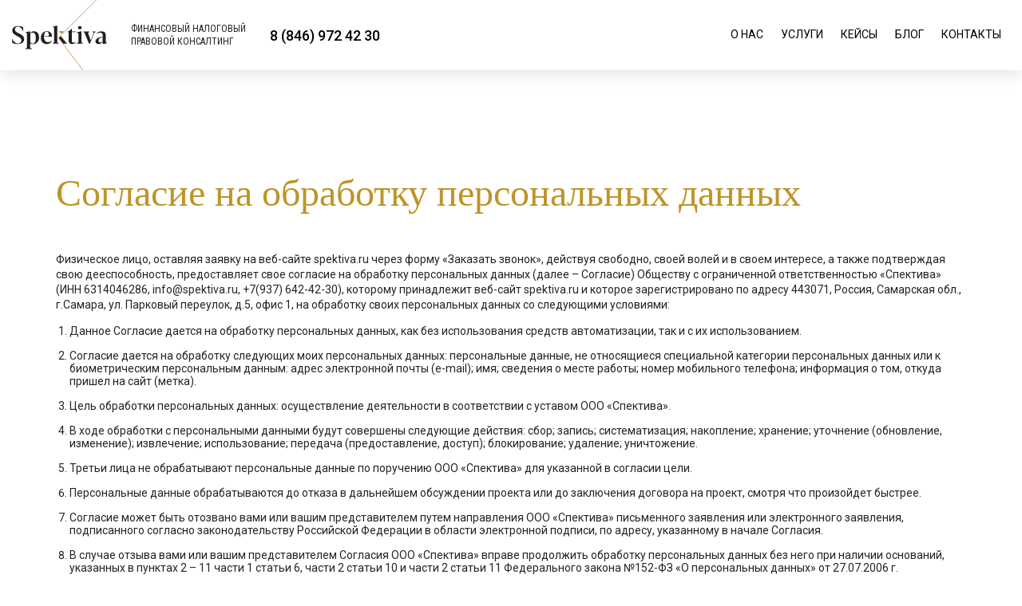

--- FILE ---
content_type: text/html; charset=UTF-8
request_url: https://www.spektiva.ru/soglasie/
body_size: 11716
content:
<!DOCTYPE html>
<html lang="ru">
  <head>
	<meta http-equiv="Content-Type" content="text/html; charset=UTF-8" />
<meta name="robots" content="index, follow" />
<meta name="keywords" content="мягкая мебель, офисная мебель, мебель для кухни, детская мебель" />
<meta name="description" content="Мебельная компания осуществляет производство мебели на высококлассном оборудовании с применением минимальной доли ручного труда, что позволяет обеспечить высокое качество нашей продукции." />
<link href="/local/templates/spektiva/css/bootstrap.min.css?1646817436155758" type="text/css"  data-template-style="true"  rel="stylesheet" />
<link href="/local/templates/spektiva/css/jquery.fancybox.min.css?164681743612795" type="text/css"  data-template-style="true"  rel="stylesheet" />
<link href="/local/templates/spektiva/css/owl.carousel.min.css?16468174363351" type="text/css"  data-template-style="true"  rel="stylesheet" />
<link href="/local/templates/spektiva/css/owl.theme.default.css?16468174361380" type="text/css"  data-template-style="true"  rel="stylesheet" />
<link href="/local/templates/spektiva/css/jquery-ui.min.css?164681743632076" type="text/css"  data-template-style="true"  rel="stylesheet" />
<link href="/local/templates/spektiva/css/font/stylesheet.css?164681743683" type="text/css"  data-template-style="true"  rel="stylesheet" />
<link href="/local/templates/spektiva/css/animate.css?164681743677907" type="text/css"  data-template-style="true"  rel="stylesheet" />
<link href="/local/templates/spektiva/css/style.css?174946822036123" type="text/css"  data-template-style="true"  rel="stylesheet" />
<link href="/local/templates/spektiva/css/gray.css?16468174361236" type="text/css"  data-template-style="true"  rel="stylesheet" />
<link href="/local/templates/spektiva/components/apix/feedback/callback/style.css?1646817436329" type="text/css"  data-template-style="true"  rel="stylesheet" />
<link href="/local/templates/spektiva/template_styles.css?1662638751615" type="text/css"  data-template-style="true"  rel="stylesheet" />
<script type="text/javascript">if(!window.BX)window.BX={};if(!window.BX.message)window.BX.message=function(mess){if(typeof mess==='object'){for(let i in mess) {BX.message[i]=mess[i];} return true;}};</script>
<script type="text/javascript">(window.BX||top.BX).message({'JS_CORE_LOADING':'Загрузка...','JS_CORE_NO_DATA':'- Нет данных -','JS_CORE_WINDOW_CLOSE':'Закрыть','JS_CORE_WINDOW_EXPAND':'Развернуть','JS_CORE_WINDOW_NARROW':'Свернуть в окно','JS_CORE_WINDOW_SAVE':'Сохранить','JS_CORE_WINDOW_CANCEL':'Отменить','JS_CORE_WINDOW_CONTINUE':'Продолжить','JS_CORE_H':'ч','JS_CORE_M':'м','JS_CORE_S':'с','JSADM_AI_HIDE_EXTRA':'Скрыть лишние','JSADM_AI_ALL_NOTIF':'Показать все','JSADM_AUTH_REQ':'Требуется авторизация!','JS_CORE_WINDOW_AUTH':'Войти','JS_CORE_IMAGE_FULL':'Полный размер'});</script>

<script type="text/javascript" src="/bitrix/js/main/core/core.js?1666700483488362"></script>

<script>BX.setJSList(['/bitrix/js/main/core/core_ajax.js','/bitrix/js/main/core/core_promise.js','/bitrix/js/main/polyfill/promise/js/promise.js','/bitrix/js/main/loadext/loadext.js','/bitrix/js/main/loadext/extension.js','/bitrix/js/main/polyfill/promise/js/promise.js','/bitrix/js/main/polyfill/find/js/find.js','/bitrix/js/main/polyfill/includes/js/includes.js','/bitrix/js/main/polyfill/matches/js/matches.js','/bitrix/js/ui/polyfill/closest/js/closest.js','/bitrix/js/main/polyfill/fill/main.polyfill.fill.js','/bitrix/js/main/polyfill/find/js/find.js','/bitrix/js/main/polyfill/matches/js/matches.js','/bitrix/js/main/polyfill/core/dist/polyfill.bundle.js','/bitrix/js/main/core/core.js','/bitrix/js/main/polyfill/intersectionobserver/js/intersectionobserver.js','/bitrix/js/main/lazyload/dist/lazyload.bundle.js','/bitrix/js/main/polyfill/core/dist/polyfill.bundle.js','/bitrix/js/main/parambag/dist/parambag.bundle.js']);
BX.setCSSList(['/bitrix/js/main/lazyload/dist/lazyload.bundle.css','/bitrix/js/main/parambag/dist/parambag.bundle.css']);</script>
<script type="text/javascript">(window.BX||top.BX).message({'LANGUAGE_ID':'ru','FORMAT_DATE':'DD.MM.YYYY','FORMAT_DATETIME':'DD.MM.YYYY HH:MI:SS','COOKIE_PREFIX':'BITRIX_SM','SERVER_TZ_OFFSET':'10800','UTF_MODE':'Y','SITE_ID':'s1','SITE_DIR':'/','USER_ID':'','SERVER_TIME':'1768655530','USER_TZ_OFFSET':'0','USER_TZ_AUTO':'Y','bitrix_sessid':'0c3107c9561b3faa031e99fbbbad6e9e'});</script>




<script type="text/javascript" src="/local/templates/spektiva/js/jquery.min.js?164681743688145"></script>
<script type="text/javascript" src="/local/templates/spektiva/js/bootstrap.min.js?164681743658072"></script>
<script type="text/javascript" src="/local/templates/spektiva/js/jquery.fancybox.min.js?164681743668253"></script>
<script type="text/javascript" src="/local/templates/spektiva/js/owl.carousel.min.js?164681743644342"></script>
<script type="text/javascript" src="/local/templates/spektiva/js/jquery-ui.min.js?1646817436253669"></script>
<script type="text/javascript" src="/local/templates/spektiva/js/fontawesome.min.js?16468174369496"></script>
<script type="text/javascript" src="/local/templates/spektiva/js/masonry.pkgd.min.js?164681743624103"></script>
<script type="text/javascript" src="/local/templates/spektiva/js/jquery.gray.min.js?16468174366395"></script>
<script type="text/javascript" src="/local/templates/spektiva/js/jquery.cookie.js?16468174363128"></script>
<script type="text/javascript" src="/local/templates/spektiva/js/script.js?16468174364762"></script>
<script type="text/javascript">var _ba = _ba || []; _ba.push(["aid", "cbf5bc532624657b2d868d3398fc1bd1"]); _ba.push(["host", "www.spektiva.ru"]); (function() {var ba = document.createElement("script"); ba.type = "text/javascript"; ba.async = true;ba.src = (document.location.protocol == "https:" ? "https://" : "http://") + "bitrix.info/ba.js";var s = document.getElementsByTagName("script")[0];s.parentNode.insertBefore(ba, s);})();</script>


  <link rel="icon" href="/local/templates/spektiva/img/favicon.ico" type="image/x-icon">
    <link rel="icon" type="image/png" sizes="32x32" href="/local/templates/spektiva/img/favicon-32x32.png">
  <meta name="viewport" content="initial-scale=1.0, width=device-width">
	<title>Согласие на обработку персональных данных</title>
  </head>
<body class="">
<div class="preloader">
	<img src="/local/templates/spektiva/img/preloader.svg">
</div>
		<nav>
      <div class="container-fluid">
        <div class="row align-items-center">
			<div class="col-auto col-logo">
				<a class="logo" href="/"><img src="/local/templates/spektiva/img/logo-sm.svg" alt="Spektiva"></a>			</div>
          <div class="col-auto col-slogan">
            <p>ФИНАНСОВЫЙ НАЛОГОВЫЙ<br>
ПРАВОВОЙ КОНСАЛТИНГ</p>
          </div>
          <div class="col-auto col-phone">
			<a class="phone" href="tel:88469724230">8 (846) 972 42 30</a>		  </div>
          <!--<div class="col-auto col-recall"><a class="btn btn_brown" href="javascript:void(0)" data-toggle="modal" data-target=".modal-callback">заказать звонок</a></div>-->
          <div class="col-auto col-nav ml-auto">
            
<button class="nav_open"></button>
<ul class="nav nav_main">
	<button class="nav_close">&times;</button>

	
	
					<li><a href="/about/" title="О нас">О нас</a></li>
		
	
	

	
	
			<li class="drop"><a href="javascript:void(0)" title="Услуги">Услуги</a>
				<ul class="dropdown">
		
	
	

	
	
					<li><a href="/services/finansovyy-menedzhment/" title="Финансовый менеджмент">Финансовый менеджмент</a></li>
		
	
	

	
	
					<li><a href="/services/autsorsing-ucheta/" title="Аутсорсинг учета">Аутсорсинг учета</a></li>
		
	
	

	
	
					<li><a href="/services/avtomatizatsiya-ucheta/" title="Автоматизация учета">Автоматизация учета</a></li>
		
	
	

	
	
					<li><a href="/services/pravovoy-konsalting/" title="Правовой консалтинг">Правовой консалтинг</a></li>
		
	
	

			</ul></li>	
	
					<li><a href="/blog/keysy/" title="Кейсы">Кейсы</a></li>
		
	
	

	
	
					<li><a href="/blog/" title="Блог">Блог</a></li>
		
	
	

	
	
					<li><a href="/contacts/" title="Контакты">Контакты</a></li>
		
	
	


</ul>
          </div>
        </div>
      </div>
    </nav>
		<section class="">
      <div class="container">
        <div class="row">
			<div class="">
            	<h1 class="">Согласие на обработку персональных данных</h1>
			</div>
						<p>Физическое лицо, оставляя заявку на веб-сайте spektiva.ru через форму «Заказать звонок», действуя свободно, своей волей и в своем интересе, а также подтверждая свою дееспособность, предоставляет свое согласие на обработку персональных данных (далее – Согласие) Обществу с ограниченной ответственностью «Спектива» (ИНН 6314046286, info@spektiva.ru, +7(937) 642-42-30), которому принадлежит веб-сайт spektiva.ru и которое зарегистрировано по адресу 443071, Россия, Самарская обл., г.Самара, ул. Парковый переулок, д.5, офис 1, на обработку своих персональных данных со следующими условиями:</p>
<ol>
	<li>Данное Согласие дается на обработку персональных данных, как без использования средств автоматизации, так и с их использованием.</li>
	<li>Согласие дается на обработку следующих моих персональных данных: персональные данные, не относящиеся специальной категории персональных данных или к биометрическим персональным данным: адрес электронной почты (e-mail); имя; сведения о месте работы; номер мобильного телефона; информация о том, откуда пришел на сайт (метка).</li>
	<li>Цель обработки персональных данных: осуществление деятельности в соответствии с уставом ООО «Спектива».</li>
	<li>В ходе обработки с персональными данными будут совершены следующие действия: сбор; запись; систематизация; накопление; хранение; уточнение (обновление, изменение); извлечение; использование; передача (предоставление, доступ); блокирование; удаление; уничтожение.</li>
	<li>Третьи лица не обрабатывают персональные данные по поручению ООО «Спектива» для указанной в согласии цели.</li>
	<li>Персональные данные обрабатываются до отказа в дальнейшем обсуждении проекта или до заключения договора на проект, смотря что произойдет быстрее. </li>
	<li>Согласие может быть отозвано вами или вашим представителем путем направления ООО «Спектива» письменного заявления или электронного заявления, подписанного согласно законодательству Российской Федерации в области электронной подписи, по адресу, указанному в начале Согласия.</li>
	<li id="soglasie">В случае отзыва вами или вашим представителем Согласия ООО «Спектива» вправе продолжить обработку персональных данных без него при наличии оснований, указанных в пунктах 2 – 11 части 1 статьи 6, части 2 статьи 10 и части 2 статьи 11 Федерального закона №152-ФЗ «О персональных данных» от 27.07.2006 г.</li>
	<li>Настоящее согласие действует все время до момента прекращения обработки персональных данных, указанных в п.6 и п.7 Согласия.</li>
</ol>
<br>
<h2 class="soglas_h2">Политика конфиденциальности и обработки персональных данных</h2>
<h3 class="soglas_h">1. Общие положения</h3>
<ul class="soglas">
	<li>1.1. Политика в отношении обработки персональных данных (далее — Политика) направлена на защиту прав и свобод физических лиц, персональные данные которых обрабатывает ООО «Спектива» (далее — Оператор).</li>
	<li>1.2. Политика разработана в соответствии с п. 2 ч. 1 ст. 18.1 Федерального закона от 27 июля 2006 г. № 152-ФЗ «О персональных данных» (далее — ФЗ «О персональных данных»). 1.3. Политика содержит сведения, подлежащие раскрытию в соответствии с ч. 1 ст. 14 ФЗ «О персональных данных», и является общедоступным документом.</li>
</ul>
<h3 class="soglas_h">2. Сведения об операторе</h3>
<ul class="soglas">
	<li>2.1. Оператор ведет свою деятельность по адресу РФ, г. Самара, ул. Парковый переулок, д.5, офис 1.</li>
	<li>2.2. ООО «Спектива» назначен ответственным за организацию обработки персональных данных.</li>
	<li>2.3. База данных информации, содержащей персональные данные граждан Российской Федерации, находится по адресу: РФ, г. Самара, ул. Парковый переулок,д.5, офис 1.</li>
</ul>
<h3 class="soglas_h">3. Сведения об обработке персональных данных</h3>
<ul class="soglas">
	<li>3.1. Оператор обрабатывает персональные данные на законной и справедливой основе для выполнения возложенных законодательством функций, полномочий и обязанностей, осуществления прав и законных интересов Оператора, работников Оператора и третьих лиц.</li>
	<li>3.2. Оператор получает персональные данные непосредственно у субъектов персональных данных.</li>
	<li>3.3. Оператор обрабатывает персональные данные автоматизированным и неавтоматизированным способами, с использованием средств вычислительной техники и без использования таких средств.</li>
	<li>3.4. Действия по обработке персональных данных включают сбор, запись, систематизацию, накопление, хранение, уточнение (обновление, изменение), извлечение, использование, передачу (распространение, предоставление, доступ), обезличивание, блокирование, удаление и уничтожение.</li>
	<li>3.5. Базы данных информации, содержащей персональные данные граждан Российской Федерации, находятся на территории Российской Федерации.</li>
</ul>
<h3 class="soglas_h">4. Обработка персональных данных клиентов</h3>
<ul class="soglas">
	<li>4.1. Оператор обрабатывает персональные данные клиентов в рамках правоотношений с Оператором, урегулированных частью второй Гражданского Кодекса Российской Федерации от 26 января 1996 г. № 14-ФЗ, (далее — клиентов).</li>
	<li>4.2. Оператор обрабатывает персональные данные клиентов в целях соблюдения норм законодательства РФ, а также с целью: — заключать и выполнять обязательства по договорам с клиентами; — информировать о новых товарах, специальных акциях и предложениях.</li>
	<li>4.3. Оператор обрабатывает персональные данные клиентов с их согласия, предоставляемого на срок действия заключенных с ними договоров. В случаях, предусмотренных ФЗ «О персональных данных», согласие предоставляется в письменном виде. В иных случаях согласие считается полученным при заключении договора или при совершении конклюдентных действий.</li>
	<li>4.4. Оператор обрабатывает персональные данные клиентов в течение сроков действия заключенных с ними договоров. Оператор может обрабатывать персональные данные клиентов после окончания сроков действия заключенных с ними договоров в течение срока, установленного п. 5 ч. 3 ст. 24 части первой НК РФ, ч. 1 ст. 29 ФЗ «О бухгалтерском учёте» и иными нормативными правовыми актами.</li>
	<li>4.5. Оператор обрабатывает следующие персональные данные клиентов:</li>
	<li>— Фамилия, имя, отчество;</li>
	<li>— Тип, серия и номер документа, удостоверяющего личность;</li>
	<li>— Дата выдачи документа, удостоверяющего личность, и информация о выдавшем его органе;</li>
	<li>— Год рождения;</li>
	<li>— Месяц рождения;</li>
	<li>— Дата рождения;</li>
	<li>— Место рождения;</li>
	<li>— Адрес;</li>
	<li>— Номер контактного телефона;</li>
	<li>— Идентификационный номер налогоплательщика;</li>
	<li>— Номер страхового свидетельства государственного пенсионного страхования;</li>
	<li>— Должность.</li>
</ul>
<h3 class="soglas_h">5. Сведения об обеспечении безопасности персональных данных</h3>
<ul class="soglas">
	<li>5.1. Оператор назначает ответственного за организацию обработки персональных данных для выполнения обязанностей, предусмотренных ФЗ «О персональных данных» и принятыми в соответствии с ним нормативными правовыми актами.</li>
	<li>5.2. Оператор применяет комплекс правовых, организационных и технических мер по обеспечению безопасности персональных данных для обеспечения конфиденциальности персональных данных и их защиты от неправомерных действий:</li>
	<li>— обеспечивает неограниченный доступ к Политике, копия которой размещена по адресу нахождения Оператора, а также может быть размещена на сайте Оператора (при его наличии);</li>
	<li>— во исполнение Политики утверждает и приводит в действие документ «Положение об обработке персональных данных» (далее — Положение) и иные локальные акты;</li>
	<li>— производит ознакомление работников с положениями законодательства о персональных данных, а также с Политикой и Положением;</li>
	<li>— осуществляет допуск работников к персональным данным, обрабатываемым в информационной системе Оператора, а также к их материальным носителям только для выполнения трудовых обязанностей;</li>
	<li>— устанавливает правила доступа к персональным данным, обрабатываемым в информационной системе Оператора, а также обеспечивает регистрацию и учёт всех действий с ними;</li>
	<li>— производит оценку вреда, который может быть причинен субъектам персональных данных в случае нарушения ФЗ «О персональных данных»;</li>
	<li>— производит определение угроз безопасности персональных данных при их обработке в информационной системе Оператора;</li>
	<li>— применяет организационные и технические меры и использует средства защиты информации, необходимые для достижения установленного уровня защищенности персональных данных;</li>
	<li>— осуществляет обнаружение фактов несанкционированного доступа к персональным данным и принимает меры по реагированию, включая восстановление персональных данных, модифицированных или уничтоженных вследствие несанкционированного доступа к ним;</li>
	<li>— производит оценку эффективности принимаемых мер по обеспечению безопасности персональных данных до ввода в эксплуатацию информационной системы Оператора;</li>
	<li>— осуществляет внутренний контроль соответствия обработки персональных данных ФЗ «О персональных данных», принятым в соответствии с ним нормативным правовым актам, требованиям к защите персональных данных, Политике, Положению и иным локальным актам, включающий контроль за принимаемыми мерами по обеспечению безопасности персональных данных и их уровня защищенности при обработке в информационной системе Оператора.</li>
</ul>
<h3 class="soglas_h">6. Права субъектов персональных данных</h3>
<ul class="soglas">
	<li>6.1. Субъект персональных данных имеет право:</li>
	<li>— на получение персональных данных, относящихся к данному субъекту, и информации, касающейся их обработки;</li>
	<li>— на уточнение, блокирование или уничтожение его персональных данных в случае, если они являются неполными, устаревшими, неточными, незаконно полученными или не являются необходимыми для заявленной цели обработки;</li>
	<li>— на отзыв данного им согласия на обработку персональных данных;</li>
	<li>— на защиту своих прав и законных интересов, в том числе на возмещение убытков и компенсацию морального вреда в судебном порядке;</li>
	<li>— на обжалование действий или бездействия Оператора в уполномоченный орган по защите прав субъектов персональных данных или в судебном порядке.</li>
	<li>6.2. Для реализации своих прав и законных интересов субъекты персональных данных имеют право обратиться к Оператору либо направить запрос лично или с помощью представителя. Запрос должен содержать сведения, указанные в ч. 3 ст. 14 ФЗ «О персональных данных».</li>
</ul>

		</div>
			</div>
</section>
	<footer>
      <div class="container">
        <div class="row align-items-lg-center justify-content-between">
          <div class="col-6 col-logo col-sm-auto">
			  <div class="logo-div">
				<img src="/local/templates/spektiva/img/logo_white.svg" alt="">			  </div>
          </div>
          <div class="col-12 ft_contacts col-md-auto col-sm-6">
            <div class="row justify-content-between">
              <div class="col-auto col-addr">
                <p></p>
              </div>
              <div class="col-auto col-social">
					<a href="https://www.youtube.com/channel/UCAG8WrldCqgRL5NjlSwzGyw" target="blank" id="bx_4665576_34" title="youtube"><i class="fa fa-youtube-play" aria-hidden="true"></i></a>
	</div>
            </div>
            <div class="row justify-content-around">
              <div class="col-auto col-phone">
				<a class="phone" href="tel:88469724230">8 (846) 972 42 30</a>              </div>
              <!--<div class="col-auto col-recall">
				  <a class="btn btn_brown" href="javascript:void(0)" data-toggle="modal" data-target=".modal-callback">заказать звонок</a>
              </div>-->
            </div>
          </div>
          <div class="col-12 ft_nav ml-sm-auto col-md-auto col-sm-6"> 
            
<ul class="nav_ft">

			<li><a href="/services/finansovyy-menedzhment/" title="Финансовый менеджмент">Финансовый менеджмент</a></li>
		
			<li><a href="/services/autsorsing-ucheta/" title="Аутсорсинг учета">Аутсорсинг учета</a></li>
		
			<li><a href="/services/avtomatizatsiya-ucheta/" title="Автоматизация учета">Автоматизация учета</a></li>
		
			<li><a href="/services/pravovoy-konsalting/" title="Правовой консалтинг">Правовой консалтинг</a></li>
		
			<li><a href="/about/" title="О нас">О нас</a></li>
		
			<li><a href="/blog/keysy/" title="Кейсы">Кейсы</a></li>
		
			<li><a href="/blog/" title="Блог">Блог</a></li>
		
			<li><a href="/contacts/" title="Контакты">Контакты</a></li>
		

</ul>
          </div>
        </div>
		<div class="row justify-content-end" style="padding-top: 0;">
			<p class="soglasie_f"><a href="/soglasie/">Согласие на обработку персональных данных и Политика конфиденциальности и обработки персональных данных.</a></p>
		</div>
		<div class="row justify-content-center">
          <div class="col-12">

<!--LiveInternet counter--><a href="https://www.liveinternet.ru/click"
target="_blank"><img id="licnt3C19" width="31" height="31" style="border:0" 
title="LiveInternet"
src="[data-uri]"
alt=""/></a><script>(function(d,s){d.getElementById("licnt3C19").src=
"https://counter.yadro.ru/hit?t45.15;r"+escape(d.referrer)+
((typeof(s)=="undefined")?"":";s"+s.width+"*"+s.height+"*"+
(s.colorDepth?s.colorDepth:s.pixelDepth))+";u"+escape(d.URL)+
";h"+escape(d.title.substring(0,150))+";"+Math.random()})
(document,screen)</script><!--/LiveInternet-->

<!-- Top100 (Kraken) Widget -->
<span id="top100_widget"></span>
<!-- END Top100 (Kraken) Widget -->

<!-- Top100 (Kraken) Counter -->
<script>
    (function (w, d, c) {
    (w[c] = w[c] || []).push(function() {
        var options = {
            project: 7338994,
            element: 'top100_widget',
        };
        try {
            w.top100Counter = new top100(options);
        } catch(e) { }
    });
    var n = d.getElementsByTagName("script")[0],
    s = d.createElement("script"),
    f = function () { n.parentNode.insertBefore(s, n); };
    s.type = "text/javascript";
    s.async = true;
    s.src =
    (d.location.protocol == "https:" ? "https:" : "http:") +
    "//st.top100.ru/top100/top100.js";

    if (w.opera == "[object Opera]") {
    d.addEventListener("DOMContentLoaded", f, false);
} else { f(); }
})(window, document, "_top100q");
</script>
<noscript>
  <img src="//counter.rambler.ru/top100.cnt?pid=7338994" alt="Топ-100" />
</noscript>
<!-- END Top100 (Kraken) Counter -->

<!-- Rating Mail.ru counter -->
<script type="text/javascript">
var _tmr = window._tmr || (window._tmr = []);
_tmr.push({id: "3207422", type: "pageView", start: (new Date()).getTime()});
(function (d, w, id) {
  if (d.getElementById(id)) return;
  var ts = d.createElement("script"); ts.type = "text/javascript"; ts.async = true; ts.id = id;
  ts.src = "https://top-fwz1.mail.ru/js/code.js";
  var f = function () {var s = d.getElementsByTagName("script")[0]; s.parentNode.insertBefore(ts, s);};
  if (w.opera == "[object Opera]") { d.addEventListener("DOMContentLoaded", f, false); } else { f(); }
})(document, window, "topmailru-code");
</script><noscript><div>
<img src="https://top-fwz1.mail.ru/counter?id=3207422;js=na" style="border:0;position:absolute;left:-9999px;" alt="Top.Mail.Ru" />
</div></noscript>
<!-- //Rating Mail.ru counter -->

<!-- Rating Mail.ru logo -->
<a href="https://top.mail.ru/jump?from=3207422">
<img src="https://top-fwz1.mail.ru/counter?id=3207422;t=291;l=1" style="border:0;" height="31" width="38" alt="Top.Mail.Ru" /></a>
<!-- //Rating Mail.ru logo -->

<!-- Yandex.Metrika counter -->
<script type="text/javascript" >
   (function(m,e,t,r,i,k,a){m[i]=m[i]||function(){(m[i].a=m[i].a||[]).push(arguments)};
   m[i].l=1*new Date();k=e.createElement(t),a=e.getElementsByTagName(t)[0],k.async=1,k.src=r,a.parentNode.insertBefore(k,a)})
   (window, document, "script", "https://mc.yandex.ru/metrika/tag.js", "ym");

   ym(72094324, "init", {
        clickmap:true,
        trackLinks:true,
        accurateTrackBounce:true,
        webvisor:true
   });
</script>
<noscript><div><img src="https://mc.yandex.ru/watch/72094324" style="position:absolute; left:-9999px;" alt="" /></div></noscript>
<!-- /Yandex.Metrika counter -->
          </div>
        </div>
      </div>
    </footer>
	<div class="modal fade modal-callback" tabindex="-1" role="dialog" aria-labelledby="myLargeModalLabel" aria-hidden="true">
      <div class="modal-dialog">
        <div class="modal-content sec_form">
			<button class="close modal-close" data-dismiss="modal">&nbsp;</button>
          	<script type="text/javascript">if (window.location.hash != '' && window.location.hash != '#') top.BX.ajax.history.checkRedirectStart('bxajaxid', 'f67c15234df034a77c38bbb138daa250')</script><div id="comp_f67c15234df034a77c38bbb138daa250">
<form action="/soglasie/" method="POST" class="container form"><input type="hidden" name="bxajaxid" id="bxajaxid_f67c15234df034a77c38bbb138daa250_8BACKi" value="f67c15234df034a77c38bbb138daa250" /><input type="hidden" name="AJAX_CALL" value="Y" /><script type="text/javascript">
function _processform_8BACKi(){
	if (BX('bxajaxid_f67c15234df034a77c38bbb138daa250_8BACKi'))
	{
		var obForm = BX('bxajaxid_f67c15234df034a77c38bbb138daa250_8BACKi').form;
		BX.bind(obForm, 'submit', function() {BX.ajax.submitComponentForm(this, 'comp_f67c15234df034a77c38bbb138daa250', true)});
	}
	BX.removeCustomEvent('onAjaxSuccess', _processform_8BACKi);
}
if (BX('bxajaxid_f67c15234df034a77c38bbb138daa250_8BACKi'))
	_processform_8BACKi();
else
	BX.addCustomEvent('onAjaxSuccess', _processform_8BACKi);
</script>

	<div class="row" style="padding-top:0;">
<input type="hidden" name="sessid" id="sessid" value="0c3107c9561b3faa031e99fbbbad6e9e" />          <div class="col-12">
            <h3>Заказать звонок</h3>
          </div>
		<div class="col-12">
        <input type="text" placeholder="ФИО *" name="user_name" value="">
	</div>
    <div class="col-12">
        <input type="text" placeholder="Телефон" name="user_phone" value="">
    </div>
		<div class="col-12">
		<p class="soglasie">Отправляя данные, вы подтверждаете<a href="/soglasie/" target="blank"> Согласие на обработку персональных данных</a> в соотвествие с<a href="/soglasie/#soglasie" onclick="BX.ajax.insertToNode('/soglasie/?bxajaxid=f67c15234df034a77c38bbb138daa250', 'comp_f67c15234df034a77c38bbb138daa250'); return false;"  > Политикой конфиденциальности и обработки персональных данных.</a></p>
    </div>
    <div class="col-12">
        <button class="btn btn_brown" onclick="$('#send_callback_click').click(); return false;">Отправить</button>
    </div>

	<input type="hidden" name="PARAMS_HASH" value="0e0b3df562b3dac7a98f7520796efe58">
	<input type="submit" name="submit" id="send_callback_click" style="display:none;" value="Отправить">
</form></div><script type="text/javascript">if (top.BX.ajax.history.bHashCollision) top.BX.ajax.history.checkRedirectFinish('bxajaxid', 'f67c15234df034a77c38bbb138daa250');</script><script type="text/javascript">top.BX.ready(BX.defer(function() {window.AJAX_PAGE_STATE = new top.BX.ajax.component('comp_f67c15234df034a77c38bbb138daa250'); top.BX.ajax.history.init(window.AJAX_PAGE_STATE);}))</script>        </div>
      </div>
    </div>
	</body>
</html>

--- FILE ---
content_type: text/css
request_url: https://www.spektiva.ru/local/templates/spektiva/css/font/stylesheet.css?164681743683
body_size: -17
content:
/*! Generated by Font Squirrel (https://www.fontsquirrel.com) on October 2, 2020 */

--- FILE ---
content_type: text/css
request_url: https://www.spektiva.ru/local/templates/spektiva/css/style.css?174946822036123
body_size: 9062
content:
@import url("https://fonts.googleapis.com/css?family=Roboto+Condensed:200,300,400|Roboto:300,400,400i,500&display=swap&subset=cyrillic-ext");
html {
  min-width: 320px;
  min-height: 100vh;
}

body {
  min-width: 320px;
  font-family: "Roboto", sans-serif;
  font-size: 14px;
  line-height: 1.2;
  display: -ms-flex;
  display: flex;
  flex-direction: column;
  min-height: 100vh;
}
body:not(.page_front) {
  padding-top: 88px;
}

h1, .h1, h2, .h2, h3, .h3, h4, .h4 {
  font-family: "blacker_pro_displaymedium";
}

h1, .h1 {
  font-weight: 500;
  font-size: 48px;
  line-height: 1;
  color: #BE9429;
  margin-bottom: 50px;
}
h1.sm, .h1.sm {
  font-size: 36px;
}

h2, .h2 {
  font-style: normal;
  font-weight: 500;
  margin-bottom: 30px;
  text-align: center;
  color: #000;
  font-size: 36px;
}
h2.sm, .h2.sm {
  font-size: 32px;
}

h3, .h3 {
  font-weight: 500;
  font-size: 24px;
  line-height: 1.1;
  color: #383B41;
  margin-bottom: 23px;
}
h3.note, .h3.note {
  padding: 20px 0 20px 45px;
  position: relative;
  margin: 25px 0 37px;
  max-width: 615px;
}
h3.note:before, .h3.note:before {
  content: "";
  height: 100%;
  width: 4px;
  background: #BE9429;
  position: absolute;
  left: 0;
  top: 0;
}

.serv_content h3 {
  padding: 20px 0 20px 45px;
  position: relative;
  margin: 25px 0 37px;
  max-width: 615px;
}
.serv_content h3:before {
  content: "";
  height: 100%;
  width: 4px;
  background: #BE9429;
  position: absolute;
  left: 0;
  top: 0;
}

.serv_content h2 {
  font-size: 36px;
  font-weight: 500;
  line-height: 1;
  color: #BE9429;
  margin-bottom: 30px;
  text-align: left;
}
.soglas li {
list-style-type: none;
margin-bottom: 15px;
}
.soglas {
    padding-left: 0;
    margin-bottom: 15px;
}
.soglas_h {
font-size: 22px;
margin-bottom: 20px;
}
h4, .h4 {
  font-size: 18px;
  color: #383B41;
  line-height: 1.1;
  font-weight: 500;
}

.features {
  padding: 100px 0 50px;
}
.features [class^=col] {
  margin-bottom: 45px;
}
.features [class^=col] img {
  max-height: 75px;
}
.features .justify-content-center {
  padding-top: 0 !important;
  text-align: center;
}
.features img {
  margin-bottom: 25px;
}

button:active, button:focus, a:active, a:focus {
  outline: none;
}

section {
  padding: 130px 0 100px;
}

p {
  margin-bottom: 15px;
  line-height: 1.4;
}
p > a:not([class]) {
  color: #BE9429;
}

hr {
  border-color: #BE9429;
  margin: 31px 0 29px;
}
hr.sm {
  margin: 15px 0 27px;
}

ol {
  padding-left: 17px;
  margin-bottom: 15px;
}
ol li {
  margin-bottom: 15px;
}

.container > .row {
  padding-top: 100px;
}
.container > .row:first-of-type {
  padding-top: 0;
}

footer .container > .row.justify-content-center {
	padding-top: 50px;
    text-align: center;
  }

@media only screen and (min-width: 992px) {
  .page_front .container > .row {
    padding-top: 140px;
  }
  .page_front .container > .row:first-child {
    padding-top: 0;
  }
}
.serv_content ul, ul.list {
  padding-left: 0;
}
.serv_content ul li, ul.list li {
  padding-bottom: 7px;
  list-style: none;
  position: relative;
  padding-left: 15px;
}
.serv_content ul li:before, ul.list li:before {
  content: "";
  width: 4px;
  height: 4px;
  border-radius: 100%;
  background: #BE9429;
  position: absolute;
  left: 0;
  top: 5px;
}

.sec_title h3 {
  max-width: 569px;
}

.sec_title {
  position: relative;
}

.maw-373 {
  max-width: 373px;
}

.preloader {
  background: #fff;
  width: 100%;
  height: 100%;
  position: fixed;
  left: 0;
  top: 0;
  z-index: 999;
  display: flex;
  align-items: center;
  justify-content: center;
  display: none;
}

.svg {
  overflow: hidden;
}

.svg svg {
  height: 1080px;
  width: auto;
}

.logo-div {
  position: relative;
  display: inline-block;
}

.logo-div:before {
  content: "";
  position: absolute;
  display: block;
  z-index: 1;
  width: 100vh;
  min-width: 100vw;
  height: 1px;
  background: #9E9FA1;
  top: 50%;
  left: 49%;
  transform-origin: 0 0;
  transform: rotate(-46deg);
  /* transition: 2s; */
  animation: 2s widthIn;
  /* animation-duration: 0.3s; */
}

.logo-div:after {
  content: "";
  position: absolute;
  display: block;
  z-index: 1;
  width: 100vh;
  min-width: 100vw;
  height: 1px;
  background: #B4850A;
  top: 51%;
  left: 49%;
  transform-origin: 0 0;
  transform: rotate(55deg);
  /* transition: 2s; */
  animation: 2s widthIn;
  /* animation-duration: 0.3s; */
}
@keyframes widthIn {
  from {
    width: 0;
  }
  to {
    width: 70vh;
  }
}
.folder {
  position: absolute;
  right: 0px;
  top: -50px;
}

.blicked {
  animation: 1s blick;
}

@keyframes blick {
  from {
    background: #BE9429;
    color: #fff;
    border-color: #fff;
  }
  to {
    background: none;
    color: #BE9429;
    border-color: #BE9429;
  }
}
header, .vizcard {
  background: #00240C;
  min-height: 100vh;
  padding: 113px 0;
  display: -ms-flex;
  display: flex;
  align-items: center;
  overflow: hidden;
  position: relative;
}
header .header_top, .vizcard .header_top {
  position: absolute;
  top: 0;
  left: 0;
  width: 100%;
  padding: 40px 0;
  z-index: 5;
}
header .header_top .col-phone, .vizcard .header_top .col-phone {
  color: #fff;
}
header .header_top .col-phone a, .vizcard .header_top .col-phone a {
  color: #fff;
}
header .header_top .col-recall a.btn, .vizcard .header_top .col-recall a.btn {
  color: #fff;
  border-color: #fff;
}
header .logo-div, .vizcard .logo-div {
  margin-top: 49px;
}
header .col-nav, .vizcard .col-nav {
  display: none;
}
header .logo-div:before,
header .logo-div:after, .vizcard .logo-div:before,
.vizcard .logo-div:after {
  height: 2px;
  left: 161px;
}
header .h2, .vizcard .h2 {
  text-align: left;
  color: #fff;
  margin-bottom: 28px;
}

.vizcard .h2 {
  margin-top: -22px;
}

header {
  background: none;
}
header .h2 {
  margin-top: 35px;
}
header.head_bg {
  background: #01210f;
}
.soglasie {
margin-top:20px;
}
.soglas_h2 {
font-weight: 500;
    font-size: 37px;
    color: #BE9429;
    margin-bottom: 30px;
	margin-top:10px;
text-align:left;

}
.soglasie_f {
max-width: 481px;
width: 100%;
margin-bottom:0;
} 
@media (max-width:1199px){
.soglasie_f {
max-width: 436px;

}
}
@media (max-width: 990px){
.soglasie_f {
    max-width: 410px;
    margin: 0 auto;
	text-align: center;
}
}

@media (max-width:400px){
.soglasie {
font-size:12px;
}
}
header .logo-div, header .slogan {
  display: none;
}

header .header_top, header > .container, header .cont_mouse {
  display: none;
}

.svg {
  position: absolute;
  width: 100%;
  height: 100%;
  left: 0;
  top: 0;
}
.svg svg {
  position: absolute;
  left: 50%;
  top: 50%;
  transform: translate(-50%, -50%);
}

.vizcard {
  min-height: calc(100vh - 288px);
}
.vizcard .folder {
  right: -100px;
}

.slogan {
  font-size: 12px;
  font-weight: normal;
  text-transform: uppercase;
  margin-top: 15px;
  margin-left: 50px;
  font-family: "Roboto Condensed", sans-serif;
  display: table-caption;
  color: #fff;
}

.info {
  padding: 33px 15px;
}

.nav_hd {
  list-style: none;
  padding: 0;
  float: left;
  margin-bottom: 0;
  height: 100%;
  display: -ms-flex;
  display: flex;
  flex-direction: column;
  align-items: flex-start;
  justify-content: center;
}
.nav_hd li {
  margin-bottom: 43px;
}
.nav_hd li:last-child {
  margin-bottom: 0;
}
.nav_hd li a, .nav_hd li span {
  color: #fff;
  text-transform: uppercase;
  padding-bottom: 2px;
  position: relative;
  cursor: pointer;
}
.nav_hd li a:after {
  content: "";
  width: 0;
  height: 1px;
  position: absolute;
  left: 0;
  bottom: 0;
  background: #BE9429;
  transition: 0.3s;
}
.nav_hd li a:hover {
  text-decoration: none;
}
.nav_hd li a:hover:after {
  width: 100%;
}
.nav_hd li.drop {
  position: relative;
}
.nav_hd li.drop .dropdown {
  position: absolute;
  padding-left: 0;
  left: 100%;
  top: 50%;
  transform: translateY(-50%);
  background: #BE9429;
  padding: 25px;
  list-style: none;
  border-radius: 6px;
  z-index: 10;
  transition: 0.3s;
  opacity: 0;
  visibility: hidden;
}
.nav_hd li.drop .dropdown.open {
  opacity: 1;
  visibility: visible;
}
.nav_hd li.drop .dropdown:after {
  content: "";
  position: absolute;
  right: 100%;
  top: 50%;
  transform: translateY(-50%);
  border-right: 12px solid #BE9429;
  border-left: 12px solid transparent;
  border-top: 7px solid transparent;
  border-bottom: 7px solid transparent;
}
.nav_hd li.drop .dropdown li {
  margin-bottom: 20px;
}
.nav_hd li.drop .dropdown li:last-child {
  margin-bottom: 0;
}
.nav_hd li.drop .dropdown li a {
  white-space: nowrap;
}
.nav_hd li.drop .dropdown li a:after {
  background: #fff;
}

.vizcard {
  background: #00240C url(../img/about_bg.jpg) center center no-repeat;
  background-size: cover;
}
.vizcard .logo-div {
  margin-top: 0;
}

.title_about h1 {
  position: relative;
}
.title_about h1:after {
  content: "";
  width: 76px;
  height: 296px;
  position: absolute;
  top: 102px;
  left: 0;
  background: url(../img/about.png) 0 0 no-repeat;
}

.page_front nav {
  position: fixed;
  top: -113px;
  left: 0;
  width: 100vw;
}

nav {
  background: #FFFFFF;
  box-shadow: 0px 4px 20px rgba(0, 0, 0, 0.12);
  transition: 0.3s;
  z-index: 99;
}
nav:before {
  content: "";
  display: block;
  width: 100%;
  height: 100%;
  background: #fff;
  z-index: -1;
  position: absolute;
  left: 0;
  top: 0;
}
nav .col-nav {
  position: initial;
  height: 88px;
}
nav .dropdown {
  transition: 0.3s;
  position: absolute;
  left: 0;
  top: 100%;
  width: 100%;
  list-style: none;
  padding: 24px 0 22px;
  background: #003813;
  display: -ms-flex;
  display: flex;
  justify-content: center;
  transform: translateY(-100%);
  z-index: -2;
}
nav .dropdown li {
  padding: 0 15px;
}
nav .dropdown li a {
  text-transform: uppercase;
  color: #fff;
}
nav .nav_main li.drop .open.dropdown {
  transform: translateY(0);
}
nav .container-fluid {
  max-width: 1280px;
}
nav.fixed {
  position: fixed;
  left: 0;
  top: 0;
  width: 100%;
}
nav .btn {
  height: 30px;
  line-height: 29px;
}

.logo {
  display: inline-block;
  transition: 0.3s;
}
.logo:hover {
  transform: scale(1.05);
}

.col-slogan {
  font-size: 12px;
  line-height: 14px;
  font-family: "Roboto Condensed", sans-serif;
}
.col-slogan p {
  margin-bottom: 0;
}

.col-phone span {
  display: block;
  font-size: 10px;
}

.phone {
  font-weight: 500;
  font-size: 18px;
  color: #000;
  transition: 0.3s;
}
.phone:hover {
  color: #BE9429;
}

.nav {
  list-style: none;
}
.nav li a, .nav li span {
  text-transform: uppercase;
  font-size: 14px;
  font-family: "Roboto", sans-serif;
  cursor: pointer;
}

.nav_main {
  display: -ms-flex;
  display: flex;
  height: 100%;
}
.nav_main li {
  padding: 0 11px;
  display: flex;
  align-items: center;
}
.nav_main li a {
  display: inline-block;
  color: #000;
  position: relative;
  padding-bottom: 2px;
}
.nav_main li a:after {
  content: "";
  width: 0;
  height: 1px;
  position: absolute;
  left: 0;
  bottom: 0;
  background: #BE9429;
  transition: 0.3s;
}
.nav_main li a:hover {
  text-decoration: none;
}
.nav_main li a:hover:after {
  width: 100%;
}
.nav_main li a.active {
  color: #BE9429;
}
.nav_main li span {
  padding-bottom: 2px;
}

footer {
  background: #003813;
  color: #fff;
  overflow: hidden;
  margin-top: auto;
  padding-top: 78px;
  padding-bottom: 93px;
}
footer .phone {
  color: #fff;
}
footer p {
  margin-bottom: 13px;
}
footer .col-logo img {
  max-width: 187px;
}

.col-social a {
  color: #BE9429;
  font-size: 21px;
  margin-right: 17px;
}
.col-social a:last-child {
  margin-right: 0;
}

.col-addr {
  text-transform: uppercase;
  font-size: 16px;
  padding-top: 4px;
}

.nav_ft {
  display: grid;
  grid-gap: 0 30px;
  grid-auto-flow: column;
  grid-template-rows: repeat(3, auto);
  padding-left: 0;
  list-style: none;
  margin-bottom: 0;
}
.nav_ft li {
  padding-bottom: 8px;
}
.nav_ft li a {
  text-transform: uppercase;
  color: #fff;
  text-decoration: none;
  transition: 0.3s;
}
.nav_ft li a:hover {
  text-decoration: underline;
}

.ft_contacts {
  max-width: 400px;
}

.grid-section {
  background: #F2F3EE;
}

/* fluid 3 columns */
.grid {
  margin-right: -15px;
  margin-left: -15px;
}

.grid-sizer,
.grid-item {
  width: 33.333%;
  float: left;
  padding: 0 15px 30px;
}
.grid-sizer h3,
.grid-item h3 {
  margin-bottom: 10px;
}
.grid-sizer h3.big,
.grid-item h3.big {
  font-size: 36px;
  display: table-caption;
}
.grid-sizer.grid-item-width0 .img-rel,
.grid-item.grid-item-width0 .img-rel {
  display: none;
}
.grid-sizer.grid-item-width0 .img-abs,
.grid-item.grid-item-width0 .img-abs {
  height: 50%;
}
.grid-sizer.grid-item--width2 .img-rel,
.grid-item.grid-item--width2 .img-rel {
  display: none;
}
.grid-sizer.grid-item--width2 .img-abs,
.grid-item.grid-item--width2 .img-abs {
  height: 100%;
}

/* 2 columns */
.grid-item--width2 {
  width: 66.666%;
}
.grid-item--width2 h3, .grid-item--width2 p {
  max-width: 460px;
}

.grid-item--height2 h3, .grid-item--height2 p,
.grid-item--height3 h3,
.grid-item--height3 p {
  max-width: 230px;
}

.img-rel {
  margin-top: 20px;
}

.img-rel:first-child {
  margin-top: 0px;
  margin-bottom: 50px;
}

.grid-sm .grid-sizer,
.grid-sm .grid-item {
  height: 220px;
}
.grid-sm .grid-item--height2 {
  height: 440px;
}
.grid-sm .grid-item--height3 {
  height: 660px;
}

.grid-lg .grid-sizer,
.grid-lg .grid-item {
  height: 330px;
}
.grid-lg .grid-item--height2 {
  height: 660px;
}
.grid-lg .grid-item--height3 {
  height: 990px;
}

.g-block {
  height: 100%;
  padding: 40px 30px 75px;
  box-shadow: 0px 4px 20px rgba(0, 0, 0, 0.12);
  position: relative;
  z-index: 1;
  overflow: hidden;
  background: #fff;
}
.g-block .btn {
  height: 30px;
  line-height: 29px;
  position: absolute;
  left: 30px;
  bottom: 30px;
}
.g-block .btn_video {
  position: absolute;
  left: 30px;
  bottom: 30px;
  transition: 0.3s;
}
.g-block .btn_video:hover {
  color: #fff;
}
.g-block .img-rel {
  display: inline-block;
}
.g-block .img-abs {
  position: absolute;
  right: 0;
  bottom: 0;
  z-index: -1;
}
.g-block.g-video {
  background-size: cover;
}
.g-block.g-video h3 {
  color: #fff;
}

.caption {
  font-family: "Roboto Condensed", sans-serif;
  color: #BE9429;
  line-height: 1.1;
  margin-bottom: 12px;
  font-size: 15px;
  font-weight: 300;
}

.precaption {
  font-family: "Roboto Condensed", sans-serif;
  color: #000;
  line-height: 1.2;
  margin-bottom: 12px;
  text-transform: uppercase;
  font-size: 14px;
}

.cap_sc {
  font-family: "Roboto Condensed", sans-serif;
  color: #BE9429;
  line-height: 122%;
  margin-bottom: 12px;
  font-size: 18px;
  font-weight: 300;
  text-transform: none;
}

.cap_sc_sm {
  font-family: "Roboto Condensed", sans-serif;
  color: #BE9429;
  line-height: 122%;
  margin-bottom: 12px;
  font-size: 16px;
  font-weight: 300;
  text-transform: none;
}

.block_title {
  margin-bottom: 75px;
}
.block_title h1 {
  margin-bottom: 15px;
}

.l_line {
  position: relative;
  padding-left: 30px;
}
.l_line:before {
  content: "";
  position: absolute;
  left: 0;
  top: 0;
  width: 4px;
  height: 53px;
  background: #BE9429;
}
.l_line .d-flex {
  margin-top: 50px;
}
.l_line .d-flex a {
  margin-right: 30px;
}

.grid-sm .caption {
  text-transform: uppercase;
}

.g-white {
  background: #fff;
}

.g-brown {
  background: #BE9429;
}
.g-brown .caption {
  color: #fff;
}

.g-green {
  background: #003813;
}
.g-green h3 {
  color: #fff;
}
.g-green .precaption {
  color: #fff;
}

.g-block h3 {
  line-height: 1;
}

.section_grid {
  background: #F2F3EE;
  position: relative;
  overflow: hidden;
  z-index: 1;
}
.section_grid .container {
  position: relative;
  z-index: 1;
}

.page_front .section_grid:before {
  content: "";
  position: absolute;
  width: 1px;
  height: 150%;
  right: 0;
  top: 120px;
  background: #C4C4C4;
  transform: rotate(44deg);
  transform-origin: 100% 0 0;
  z-index: -1;
}

.services {
  background: #BE9429 url(../img/serv_bg.png) center center;
}
.services h3 {
  color: #000;
  margin-bottom: 40px;
  max-width: 420px;
}
.services .row h3 {
  margin-top: 10px;
  margin-bottom: 20px;
  display: table-caption;
}
.services .btn {
  margin-top: auto;
}
.services .serv_txt {
  padding-bottom: 30px;
}
.services [class^=col] {
  display: -ms-flex;
  display: flex;
  flex-direction: column;
  align-items: flex-start;
}
.services.ab_page img {
  margin-bottom: 23px;
}
.services.ab_page img .row h3 {
  margin-bottom: 33px;
}

.docs h2 {
  margin-bottom: 50px;
}

.owl-docs {
  text-align: center;
  margin-bottom: 30px;
}
.owl-docs .doc_img {
  height: 170px;
  display: -ms-flex;
  display: flex;
  align-items: center;
  justify-content: center;
  margin-bottom: 27px;
}
.owl-docs .doc_img img {
  width: auto;
}
.owl-docs h3 {
  min-height: 52px;
  margin-bottom: 13px;
  line-height: 1;
}
.owl-docs p {
  font-family: "blacker_pro_displaymedium";
  color: #BE9429;
  font-size: 16px;
}

.owl-reviews .owl-next,
.owl-reviews .owl-prev, .owl-docs .owl-next,
.owl-docs .owl-prev, .owl-team .owl-next,
.owl-team .owl-prev, .owl-progress .owl-next,
.owl-progress .owl-prev {
  width: 24px;
  height: 47px;
  display: block;
  position: absolute;
  top: 50%;
  transform: translateY(-50%);
}
.owl-reviews .owl-next span,
.owl-reviews .owl-prev span, .owl-docs .owl-next span,
.owl-docs .owl-prev span, .owl-team .owl-next span,
.owl-team .owl-prev span, .owl-progress .owl-next span,
.owl-progress .owl-prev span {
  display: none;
}
.owl-reviews .owl-next:after,
.owl-reviews .owl-prev:after, .owl-docs .owl-next:after,
.owl-docs .owl-prev:after, .owl-team .owl-next:after,
.owl-team .owl-prev:after, .owl-progress .owl-next:after,
.owl-progress .owl-prev:after {
  content: "";
  position: absolute;
  top: 0;
  width: 33px;
  height: 33px;
}
.owl-reviews .owl-next, .owl-docs .owl-next, .owl-team .owl-next, .owl-progress .owl-next {
  right: -60px;
}
.owl-reviews .owl-next:after, .owl-docs .owl-next:after, .owl-team .owl-next:after, .owl-progress .owl-next:after {
  left: 0;
  transform: rotate(45deg);
  transform-origin: 0 0 0;
  border-top: 1px solid #9E9FA1;
  border-right: 1px solid #BE9429;
}
.owl-reviews .owl-prev, .owl-docs .owl-prev, .owl-team .owl-prev, .owl-progress .owl-prev {
  left: -60px;
}
.owl-reviews .owl-prev:after, .owl-docs .owl-prev:after, .owl-team .owl-prev:after, .owl-progress .owl-prev:after {
  right: 0;
  transform: rotate(-45deg);
  transform-origin: 100% 0 0;
  border-top: 1px solid #9E9FA1;
  border-left: 1px solid #BE9429;
}
.owl-reviews .owl-dots, .owl-docs .owl-dots, .owl-team .owl-dots, .owl-progress .owl-dots {
  position: absolute;
  bottom: -30px;
  text-align: center;
  width: 100%;
}
.owl-reviews .owl-dots .owl-dot, .owl-docs .owl-dots .owl-dot, .owl-team .owl-dots .owl-dot, .owl-progress .owl-dots .owl-dot {
  display: inline-block;
  background: #C4C4C4;
  border-radius: 5px;
  width: 9px;
  height: 9px;
  margin: 0 6px;
}
.owl-reviews .owl-dots .owl-dot.active, .owl-docs .owl-dots .owl-dot.active, .owl-team .owl-dots .owl-dot.active, .owl-progress .owl-dots .owl-dot.active {
  background: #BE9429;
}

.owl-team {
  margin-bottom: 30px;
}
.owl-team .owl-item img {
  width: auto;
  filter: grayscale(1);
  -ms-filter: grayscale(1);
  -webkit-filter: grayscale(1);
  -moz-filter: grayscale(1);
  -o-filter: grayscale(1);
}
.owl-team .owl-item p {
  color: #BE9429;
  font-family: "Roboto Condensed", sans-serif;
  font-size: 16px;
  font-weight: 300;
  line-height: 1.1;
}
.owl-team .t_flex {
  display: -ms-flex;
  display: flex;
  align-items: center;
  margin-bottom: 9px;
}
.owl-team .t_flex img {
  margin-right: 20px;
}
.owl-team .t_flex h4 {
  word-spacing: 300px;
}

.owl-team-big .owl-item img {
  width: auto;
}

.owl-reviews {
  padding-top: 24px;
  padding-bottom: 24px;
  margin-bottom: 30px;
}
.owl-reviews .owl-dots {
  bottom: -45px;
}
.owl-reviews h3 {
  margin-bottom: 8px;
}
.owl-reviews .caption {
  font-size: 16px;
  margin-bottom: 13px;
}
.owl-reviews .rev_txt {
  margin-bottom: 22px;
}
.owl-reviews .rev_txt p {
  margin-bottom: 0;
}
.owl-reviews .btn {
  background: #fff;
  margin-top: auto;
}
.owl-reviews .item {
  display: -ms-flex;
  display: flex;
  align-items: flex-start;
  flex-direction: column;
  height: 100%;
}
.owl-reviews .owl-stage {
  display: -ms-flex;
  display: flex;
  align-items: stretch;
}
.owl-reviews .owl-stage .owl-item {
  float: none;
}

.pattern_bg {
  position: relative;
  overflow: hidden;
}
.pattern_bg:after {
  content: "";
  width: 100%;
  height: 100%;
  max-width: 1180px;
  position: absolute;
  left: 50%;
  top: 0;
  transform: translateX(-50%);
  background: url(../img/pattern_bg.png) right top repeat-y;
  z-index: -1;
}
.pattern_bg h3 {
  margin: 30px 0;
}

.pattern_2_bg {
  content: "";
  width: 100%;
  height: 100%;
  max-width: 1180px;
  position: absolute;
  left: 50%;
  top: 0;
  transform: translateX(-50%);
  background: url(../img/pattern_bg.png) right top repeat-y;
  z-index: -1;
}

.serv_more {
  margin-left: 30px;
  max-width: 360px;
}
.serv_more h3 {
  margin-bottom: 38px;
  margin-top: 0;
}
.serv_more .nav_serv {
  padding-left: 0;
  list-style: none;
}
.serv_more .nav_serv li {
  margin-bottom: 27px;
}
.serv_more .nav_serv li a {
  color: #BE9429;
  text-transform: uppercase;
  font-family: "Roboto Condensed", sans-serif;
  font-size: 16px;
}

.grid_more {
  background: #F2F3EE;
}
.grid_more .g-block {
  height: 378px;
}

.gray_fullwidth {
  position: relative;
  z-index: 1;
  margin-top: 70px;
  margin-bottom: -101px;
}
.gray_fullwidth:after {
  content: "";
  z-index: -1;
  width: 100vw;
  height: 100%;
  background: #F2F3EE;
  display: block;
  position: absolute;
  top: 0;
  left: 50%;
  transform: translateX(-50%);
}

.expert {
  margin-bottom: 0px;
  padding-right: 47px;
}
.expert h4 {
  display: table-caption;
  margin-bottom: 12px;
}
.expert img {
  margin-bottom: 0px;
}
.expert .caption {
  font-size: 18px;
  font-weight: 300;
}

.expert.sm p {
  max-width: 303px;
}

.expert_right {
  display: -ms-flex;
  display: flex;
  align-items: center;
  position: relative;
  padding: 110px 15px 30px;
}
.expert_right:after {
  content: "";
  position: absolute;
  width: calc(100% - 30px);
  left: 15px;
  bottom: 0;
  height: 1px;
  background: #BE9429;
}

.sec_form {
  padding: 80px 0 70px;
  border-top: 1px solid #C4C4C4;
  border-bottom: 1px solid #C4C4C4;
}
.sec_form h3 {
  color: #BE9429;
}

.form input[type=text],
.form input[type=email],
.form input[type=password] {
  background: rgba(242, 243, 238, 0.79);
  border: 1px solid #F2F3EE;
  margin-bottom: 17px;
  height: 41px;
  line-height: 41px;
  width: 100%;
  padding: 0 14px;
}
.form textarea {
  background: rgba(242, 243, 238, 0.79);
  border: 1px solid #F2F3EE;
  margin-bottom: 0;
  height: calc(100% - 17px);
  min-height: 99px;
  width: 100%;
  padding: 13px 14px 11px;
}
.form button {
  margin-top: 20px;
}

.tags .btn {
  margin: 0 12px 16px 0;
}

[class*=-ground-pane] {
  filter: url("data:image/svg+xml;utf8,<svg xmlns='http://www.w3.org/2000/svg'><filter id='grayscale'><feColorMatrix type='matrix' values='0.3333 0.3333 0.3333 0 0 0.3333 0.3333 0.3333 0 0 0.3333 0.3333 0.3333 0 0 0 0 0 1 0'/></filter></svg>#grayscale");
  filter: grayscale(100%);
}

.modal-callback .modal-content {
  border-radius: 0;
  border: 0;
  padding: 50px 30px 40px;
}
.modal-callback .modal-content .close {
  position: absolute;
  color: #000;
  border: none;
  background: none;
  right: 20px;
  top: 25px;
  width: 14px;
  height: 14px;
}
.modal-callback .modal-content .close:before {
  content: "";
  width: 19px;
  height: 1px;
  position: absolute;
  left: 0;
  top: 0;
  transform: rotate(45deg);
  transform-origin: 0 0 0;
  transition: 0.3s;
  background: #000;
}
.modal-callback .modal-content .close:after {
  content: "";
  width: 19px;
  height: 1px;
  position: absolute;
  left: 0;
  top: 100%;
  transform: rotate(-45deg);
  transform-origin: 0 0 0;
  transition: 0.3s;
  background: #000;
}

.personal_page section p, .personal_page section ul {
  line-height: 20px;
  color: #606060;
}
.personal_page section h2, .personal_page section .h2 {
  text-align: left;
  font-size: 30px;
}
.personal_page section h3, .personal_page section .h3 {
  font-size: 21px;
}

.personal_page section .owl-progress h3, .h3 {
  margin-bottom: 0;
  flex: 0 0 50%;
}

.ed_top {
  margin-bottom: 23px;
  min-height: 146px;
}
.ed_top img {
  margin-bottom: 30px;
}
.ed_top h4 {
  margin-bottom: 0;
  color: #000;
}

.ed_bot {
  font-size: 14px;
}
.ed_bot p {
  color: #606060;
}

.company_list {
  padding-top: 0 !important;
}
.company_list p {
  color: #606060;
  font-size: 14px;
}

.owl-progress {
  margin-top: 10px;
}
.owl-progress .item {
  background: #fff;
  height: 294px;
  box-shadow: 0px 4px 20px rgba(0, 0, 0, 0.12);
  padding: 39px 30px 35px;
  display: -ms-flex;
  display: flex;
  flex-direction: column;
}
.owl-progress .item h4, .owl-progress .item .caption {
  flex: 0 0 50%;
}
.owl-progress .item .caption {
  padding-top: 12px;
}

.italic {
  font-style: italic;
  font-weight: normal;
  font-size: 14px;
  line-height: 22px;
  color: #000000;
  margin-top: 35px;
  padding-left: 5px;
  margin-bottom: 38px;
}
.italic p {
  margin-bottom: 0;
  color: #000 !important;
}

.pp_cont a {
  text-decoration: none;
  margin-right: 0;
}
.pp_cont i {
  color: #BE9429;
  font-size: 21px;
  margin-right: 18px;
}
.pp_cont [class^=col] {
  margin-bottom: 26px;
}
.pp_cont .col-social {
  display: -ms-flex;
  display: flex;
  align-items: center;
}
.pp_cont .col-social span {
  padding-bottom: 3px;
}

.pp_phone, .pp_mail, .pp_cont span {
  font-style: normal;
  font-size: 16px;
  line-height: 17px;
  color: #000;
  font-family: "Roboto Condensed", sans-serif;
}

.pp_phone {
  text-decoration: none;
}

.pp_mail {
  text-decoration: underline;
}

.download {
  display: -ms-flex;
  display: flex;
  margin-top: 50px;
}
.download .btn {
  min-width: 157px;
  margin-right: 30px;
}

.mt-30 {
  margin-top: 30px;
}

.mt-20 {
  margin-top: 20px;
}

.mt-75 {
  margin-top: 75px;
}

.pt-75 {
  padding-top: 75px;
}

.p-0 {
  padding: 0 !important;
}

.btn {
  font-family: "Roboto Condensed", sans-serif;
  font-size: 14px;
  line-height: 34px;
  text-align: center;
  text-transform: uppercase;
  border: 1px solid transparent;
  box-sizing: border-box;
  border-radius: 27px;
  display: inline-block;
  position: relative;
  height: 35px;
  padding: 0 30px;
  transition: 0.3s;
}
.btn.btn_brown {
  border-color: #BE9429;
  color: #BE9429;
}
.btn.btn_brown:hover {
  background: #BE9429;
  color: #fff;
}
.btn.btn_black {
  border-color: #000;
  color: #000;
}
.btn.btn_black:hover {
  color: #fff;
  border-color: #fff;
}
.btn.btn_white {
  border-color: #fff;
  color: #fff;
}
.btn.btn_brownbg {
  border-color: #B4850A;
  background-color: #BE9429;
  color: #fff;
}
.btn.btn_brownbg:hover {
  background: none;
  color: #BE9429;
}

.grid-item .btn_black {
  border-color: #000;
  color: #000;
}
.grid-item .btn_black:hover {
  color: #BE9429;
  border-color: #BE9429;
}
.grid-item .g-brown .btn_black {
  border-color: #000;
  color: #000;
}
.grid-item .g-brown .btn_black:hover {
  color: #fff;
  border-color: #fff;
}

.tags .btn.btn_black:hover {
  color: #000;
  border-color: #000;
}

.btn.focus, .btn:focus {
  box-shadow: none;
}

.btn_video {
  font-size: 49px;
  height: 46px;
  color: #BE9429;
}

nav .nav_open {
  margin-top: 30px;
}

.header_top .nav_open {
  margin-top: 5px;
}

.nav_open {
  display: inline-block;
  padding: 0;
  margin: 0;
  width: 34px;
  height: 24px;
  position: relative;
  background: none;
  border: none;
  display: none;
}
.nav_open:before {
  content: "";
  display: block;
  position: absolute;
  left: 5px;
  top: 5px;
  width: 24px;
  height: 14px;
  border-top: 2px solid #000;
  border-bottom: 2px solid #000;
}
.nav_open:after {
  content: "";
  display: block;
  position: absolute;
  left: 5px;
  top: 11px;
  width: 24px;
  height: 0;
  border-top: 2px solid #000;
}

.nav_close {
  display: none;
  position: absolute;
  right: 20px;
  top: 26px;
  color: #BE9429;
  font-size: 40px;
  background: none;
  border: none;
  width: 19px;
  height: 19px;
  margin: 0;
  padding: 0;
  font-weight: 200;
  line-height: 19px;
}

.bg_gray {
  background: #F2F3EE;
}

.bg_gray3 {
  background: #F9F9F9;
}

.color_gray3 {
  color: #606060;
}

.mbm {
  mix-blend-mode: multiply;
}

.mb-30 {
  margin-bottom: 30px;
}

.pb-0 {
  padding-bottom: 0;
}

.pt-70 {
  padding-top: 70px;
}

.img_up {
  margin-top: -187px;
}

.tc {
  display: table-caption;
}

.cont_mouse {
  position: absolute;
  width: 100%;
  bottom: 93px;
  left: 0;
}

.mouse {
  width: 22px;
  height: 38px;
  position: relative;
  background: url(../img/mouse.svg) center center no-repeat;
}
.mouse:after {
  content: "";
  width: 15px;
  height: 37px;
  transition: 0.3s;
  background: url(../img/arrow.svg) center bottom no-repeat;
  top: 26px;
  left: 50%;
  transform: translateX(-50%);
  position: absolute;
  animation: 1s infinite arrow ease-in-out;
}

@keyframes arrow {
  from {
    height: 22px;
    opacity: 0;
  }
  40% {
    opacity: 1;
  }
  70% {
    opacity: 1;
  }
  to {
    opacity: 0;
    height: 37px;
  }
}
.col-xs-5ths, .col-sm-5ths, .col-md-5ths, .col-lg-5ths, .col-xl-5ths {
  position: relative;
  min-height: 1px;
  padding-right: 15px;
  padding-left: 15px;
}

.col-xs-5ths {
  flex: 0 0 20%;
  max-width: 20%;
}

@media (min-width: 768px) {
  .col-sm-5ths {
    flex: 0 0 20%;
    max-width: 20%;
  }
}
@media (min-width: 992px) {
  .col-md-5ths {
    flex: 0 0 20%;
    max-width: 20%;
  }
}
@media (min-width: 1200px) {
  .col-lg-5ths {
    flex: 0 0 20%;
    max-width: 20%;
  }
}
@media (min-width: 1366px) {
  .col-xl-5ths {
    flex: 0 0 20%;
    max-width: 20%;
  }
}
@media only screen and (max-width: 1200px) {
  .col-slogan {
    display: none;
  }

  footer .col-addr,
footer .col-social,
footer .col-phone,
footer .col-recall {
    max-width: 100%;
    flex: 0 0 100%;
    margin-bottom: 7px;
  }
  footer p {
    margin-bottom: 0;
  }
  footer .col-phone {
    margin-bottom: 10px;
  }
  footer .col-recall {
    margin-bottom: 0;
  }

  .ft_contacts {
    max-width: 265px;
  }

  header .logo-div, .vizcard .logo-div {
    transform: scale(0.8);
  }
  header .h2.sm, .vizcard .h2.sm {
    font-size: 30px;
  }
}
@media only screen and (max-width: 992px) {
  .title_about h1:after {
    display: none;
  }

  .svg {
    display: none;
  }

  header .header_top, header > .container, header .mouse_cont,
header .logo-div {
    display: block;
  }

  header .slogan {
    display: table-caption;
  }

  header, .vizcard {
    background: #00240C;
  }
  header .logo-div, .vizcard .logo-div {
    transform: scale(0.8) translatex(-13%);
  }
  header .h2.sm, .vizcard .h2.sm {
    font-size: 27px;
  }

  .info {
    padding: 0;
  }

  .slogan {
    margin-bottom: 30px;
  }

  .serv_more h3 {
    margin-bottom: 25px;
  }
  .serv_more .nav_serv {
    margin-bottom: 40px;
  }
  .serv_more .nav_serv li {
    margin-bottom: 15px !important;
  }

  .grid_more .g-block {
    height: 300px;
  }

  .serv_more {
    margin-left: 0;
    margin-top: 30px;
  }

  .pattern_bg:after {
    background-position: 0 0;
    transform: translateX(0);
  }

  section,
.row_section {
    padding: 100px 0;
  }

  header .col-nav {
    display: block;
  }
  header .col-nav .nav_open:before, header .col-nav .nav_open:after {
    border-color: #fff;
  }

  .nav_open {
    display: block;
  }

  .nav_close {
    display: block;
  }

  .nav_main {
    transition: 0.3s;
    position: fixed;
    right: -320px;
    top: 0;
    display: block;
    width: 320px;
    height: 100vh;
    padding: 80px 26px 50px;
    text-align: right;
    background: #003813;
    z-index: 20;
  }
  .nav_main li {
    margin-bottom: 25px;
    display: block;
    text-align: right;
  }
  .nav_main li.drop {
    margin-bottom: 0;
  }
  .nav_main li.drop > a {
    display: none;
  }
  .nav_main li a {
    color: #fff;
  }
  .nav_main li span {
    display: none;
  }
  .nav_main li .dropdown {
    position: relative;
    top: auto;
    left: auto;
    display: block;
    transform: translateY(0);
    padding: 0;
    z-index: 1;
  }
  .nav_main li .dropdown li {
    padding: 0;
  }
  .nav_main.open {
    right: 0;
  }

  .nav_hd {
    display: none;
  }

  .nav_ft {
    display: block;
  }

  footer {
    padding: 50px 20px;
  }
  footer .col-logo {
    display: -ms-flex;
    display: flex;
    align-items: center;
  }
  footer .col-logo img {
    max-width: 185px;
  }

	footer .container > .row.justify-content-center {
padding-top: 30px;
}

  .grid-sizer,
.grid-item {
    width: 50%;
  }

  /* 2 columns */
  .grid-item--width2,
.grid-item--height3 {
    width: 50%;
  }

  .grid-item h3.big {
    font-size: 24px;
    display: block;
  }

  .g-block .img-rel {
    display: none;
  }

  .grid-sm .grid-item {
    height: 320px;
  }
  .grid-sm .grid-item--height2 {
    height: 320px;
  }
  .grid-sm .grid-item--height3 {
    height: 320px;
  }

  .grid-lg .grid-item--height2 {
    height: 330px;
  }
  .grid-lg .grid-item--height3 {
    height: 330px;
  }
  .grid-lg .grid-item--width2,
.grid-lg .grid-item--height3 {
    width: 50%;
  }
  .grid-lg .grid-item--width2 .img-abs,
.grid-lg .grid-item--height3 .img-abs {
    opacity: 0.5;
  }
}
@media only screen and (max-width: 767px) {
  .img_up {
    margin-top: 0;
    margin-bottom: 30px;
  }

  section,
.row_section {
    padding: 60px 0;
  }

  .nav_ft {
    text-align: center;
  }

  .ft_contacts {
    text-align: center;
    padding-bottom: 20px;
  }

  footer .col-logo {
    align-items: flex-end;
  }

  .grid-sm .grid-sizer,
.grid-sm .grid-item,
.grid-sm .grid-item--height2,
.grid-sm .grid-item--height3 {
    height: 260px;
  }

  .grid-lg .grid-sizer,
.grid-lg .grid-item,
.grid-lg .grid-item--height2,
.grid-lg .grid-item--height3 {
    width: 100%;
  }

  h1, .h1 {
    font-size: 36px;
    margin-bottom: 30px;
  }

  h2, .h2, h1.sm, .h1.sm {
    font-size: 30px;
  }

  h3, .h3 {
    font-size: 20px;
  }
}
@media only screen and (max-width: 586px) {
  nav .col-recall {
    display: none;
  }

  .owl-docs .owl-next, .owl-reviews .owl-next, .owl-team .owl-next {
    right: -45px;
  }
  .owl-docs .owl-prev, .owl-reviews .owl-prev, .owl-team .owl-prev {
    left: -45px;
  }
}
@media only screen and (max-width: 575px) {
  .ft_contacts {
    max-width: 100%;
  }

  .logo-div {
    margin-left: auto;
  }

  footer .col-logo {
    height: 100px;
    align-items: center;
    margin-bottom: 20px;
  }
  footer .col-logo img {
    max-width: 135px;
  }
  footer .col-social {
    position: absolute;
    top: -80px;
	right: 20px;
    margin-left: 99px;
  }

  .ft_contacts {
    padding-top: 10px;
  }

  .ft_contacts,
.nav_ft li:first-child,
.nav_ft li:nth-child(2) {
    background: #003813;
    z-index: 2;
  }

  .ft_nav {
    z-index: 2;
  }
}
@media only screen and (max-width: 470px) {
  .owl-docs .owl-next, .owl-reviews .owl-next, .owl-team .owl-next {
    right: -35px;
    transform: scale(0.8) translateY(-50%);
  }
  .owl-docs .owl-prev, .owl-reviews .owl-prev, .owl-team .owl-prev {
    left: -35px;
    transform: scale(0.8) translateY(-50%);
  }

  .container > .row {
    padding-top: 50px;
  }

footer .container > .row {
    padding-top: 30px;
  }

  .expert {
    padding-right: 0;
  }

  header .logo-div, .vizcard .logo-div {
    transform: scale(0.6) translatex(-33%);
  }
  header .h2.sm, .vizcard .h2.sm {
    font-size: 22px;
  }
  header .slogan, .vizcard .slogan {
    margin-left: 30px;
  }

  body:not(.page_front) {
    padding-top: 55px;
  }

  section,
.row_section {
    padding: 45px 0;
  }

  header .col-recall {
    display: none;
  }
  header .col-nav {
    margin-left: auto;
  }

  nav .logo img {
    max-width: 75px;
  }
  nav .phone {
    font-size: 14px;
  }

  .grid-sm .grid-sizer,
.grid-sm .grid-item {
    height: 290px;
  }

  .grid-sizer,
.grid-item {
    width: 100%;
  }

  h1, .h1 {
    font-size: 24px;
    margin-bottom: 20px;
  }

  h2, .h2, h1.sm, .h1.sm {
    font-size: 24px;
    margin-bottom: 20px;
  }

  h3, .h3 {
    font-size: 18px;
    margin-bottom: 15px;
  }

  .services h3, .services .h3 {
    font-size: 24px;
  }
}

--- FILE ---
content_type: text/css
request_url: https://www.spektiva.ru/local/templates/spektiva/template_styles.css?1662638751615
body_size: 246
content:
h1, .h1, h2, .h2, h3, .h3, h4, .h4{font-family: 'blacker_textlight'!important;}

.services [class^="col"]{margin-bottom: 50px;}
.services [class^="col"] img{height:64px;width: auto;}
.nav_ft{display:block;columns:auto 1;grid-gap:0 15px;}
@media (min-width:991px){.nav_ft{columns:auto 2;}}
@media (min-width:1200px){
.nav_ft{display:block;columns:auto 3;margin-right:-173px;}

.services h3{min-height:52px;display:flex;align-items:center;}
}
.nav_hd > li > a, .nav_hd > li > span{color:#BE9429;}
.nav_hd li a:after{overflow:hidden;}
.nav_hd li a:hover:after{opacity:1;}
.serv_content ul p{margin-bottom:0!important;}

--- FILE ---
content_type: application/javascript; charset=UTF-8
request_url: https://www.spektiva.ru/local/templates/spektiva/js/script.js?16468174364762
body_size: 1314
content:
$(document).ready(function(){
$(window).on("load",function(){
  $(".preloader").fadeOut();
});
//header animation
$(window).resize(function(){
  if($(window).width()>991){
  setTimeout(function(){$("header .header_top").fadeIn();},500);
  setTimeout(function(){$("header > .container").fadeIn();},1000);
  setTimeout(function(){$("header .cont_mouse").fadeIn();},1500);
  };
});
  //dropdown
  var open = false;
  $(".drop>a").click(function(e){
    e.preventDefault();
    if(open){
      $(this).siblings(".dropdown").removeClass("open");
      open = false;
    }else{
      $(this).siblings(".dropdown").addClass("open");
      open = true;
    }

  });
  $(document).mouseup(function (e){
var div = $(".drop");//класс мимо чего кликаем
if (!div.is(e.target) && div.has(e.target).length === 0 && open) {
div.children(".dropdown").removeClass("open");//тут происходит скрытие
open = false;
}
});
  //owl-carousel documents
  var $owlrevs = $(".owl-reviews");
  if($owlrevs) $owlrevs.owlCarousel({
        loop:false,
        nav:true,
        dots:true,
        items: 1,
        smartSpeed:500,
        responsive:{
          0:{
              items: 1,
              margin:15
          },
          991:{
              items: 2,
              margin:50
          }
        }
    });
  //owl-carousel TEAM big
  var $owlteambig = $(".owl-team-big");
  $owlteambig.addClass("owl-carousel");
  if($owlteambig) $owlteambig.owlCarousel({
        loop:false,
        nav:true,
        dots:true,
        items: 1,
        smartSpeed:500,
        animateOut: 'fadeOut',
        animateIn: 'fadeIn',
        mouseDrag:false,
        touchDrag: true,
        pullDrag: false,
        freeDrag: false,
        responsive:{
          0:{
              margin:15,
              nav:true,
              dots:true,
              touchDrag: true
          },
          586:{
              margin:30,
              nav:false,
              dots:false,
              touchDrag: false
          }
        }
    });
  //owl-carousel TEAM
  var $owlteam = $(".owl-team");
  if($owlteam) $owlteam.owlCarousel({
        loop:false,
        nav:true,
        dots:false,
        items: 1,
        smartSpeed:500,
        responsive:{
          0:{
              items: 1,
              margin:15
          },
          586:{
              items: 2,
              margin:30
          },
          991:{
              items: 3,
              margin:50
          }
        }
    });
    $(document).on('click', '.owl-team-dot', function() {
  //console.log('click');
  //$owldots.trigger('to.owl.carousel', $(this).data( 'position' ) );
  $owlteambig.trigger('to.owl.carousel', $(this).data( 'position' ) );
});

  //owl-carousel docs
  var $owldocs = $(".owl-docs");
  if($owldocs) $owldocs.owlCarousel({
        loop:false,
        nav:true,
        dots:true,
        items: 1,
        smartSpeed:500,
        responsive:{
          0:{
              items: 1,
              margin:15
          },
          586:{
              items: 2,
              margin:30
          },
          991:{
              items: 3,
              margin:50
          }
        }
    });
  //owl-carousel progress
  var $owlprogress = $(".owl-progress");
  if($owlprogress){
    $owlprogress.addClass("owl-carousel");
    $owlprogress.owlCarousel({
        loop:false,
        nav:true,
        dots:true,
        items: 1,
        margin:22,
        smartSpeed:500,
        responsive:{
          0:{
              items: 1
          },
          991:{
              items: 2
          },
          1200:{
              items: 3
          }
        }
    });
  }
  //grid system
  $('.grid').masonry({
    // set itemSelector so .grid-sizer is not used in layout
    itemSelector: '.grid-item',
    // use element for option
    columnWidth: '.grid-sizer',
    percentPosition: true
  });
  //nav front-top
  if($("body").is(".page_front")){
  var $hh = $("header").height();
  $("header").height($hh);
  var $fixed = false;
  $(window).on("scroll", function(){
    if($(window).scrollTop() > $hh && !$fixed){
      $("nav").addClass("fixed");
      $fixed = true;
      console.log($fixed);
    }else if($(window).scrollTop() < $hh && $fixed){
      $("nav").removeClass("fixed");
      $fixed = false;
      console.log($fixed);
    }
  });
}else{
  $("nav").addClass("fixed");
}

  //navigation
  $(".nav_open").click(function(){
    $(".nav_main").toggleClass("open");
  });
  $(".nav_close").click(function(){
    $(".nav_main").toggleClass("open");
  });
  $(document).mouseup(function (e){
  var div = $(".nav_main");
  if (!div.is(e.target) && div.has(e.target).length === 0) {
    $(".nav_main").removeClass("open");
  }
   });
//doc ready end
});


--- FILE ---
content_type: image/svg+xml
request_url: https://www.spektiva.ru/local/templates/spektiva/img/logo-sm.svg
body_size: 4230
content:
<svg width="119" height="88" viewBox="0 0 119 88" fill="none" xmlns="http://www.w3.org/2000/svg">
<g clip-path="url(#clip0)">
<path d="M7.86344 32.6543C7.99449 32.6543 7.99449 32.6543 8.12555 32.6543C8.25661 32.6543 8.38766 32.6543 8.38766 32.6543C8.91189 32.6543 9.43612 32.7856 9.96035 32.7856C10.4846 32.9169 11.0088 33.0482 11.402 33.1795C11.9262 33.3108 12.3194 33.442 12.7126 33.5733C13.1057 33.7046 13.4989 33.8359 13.8921 34.0985L14.2852 39.0876H14.0231C13.8921 38.825 13.761 38.4311 13.4989 38.0372C13.2368 37.6434 12.9747 37.1182 12.5815 36.593C12.1883 36.0679 11.7952 35.5427 11.402 35.1488C10.8778 34.6237 10.3535 34.2298 9.82929 33.9672C9.43612 33.7046 8.91189 33.5733 8.51872 33.5733C8.12555 33.442 7.73238 33.442 7.33921 33.442C6.81498 33.442 6.29075 33.5733 5.89758 33.7046C5.50441 33.8359 5.11123 34.0985 4.71806 34.3611C4.32489 34.755 4.06278 35.1488 3.93172 35.5427C3.80066 35.9366 3.6696 36.4617 3.6696 36.9869C3.6696 37.5121 3.80066 38.0372 4.06278 38.5624C4.32489 39.0876 4.71806 39.4814 5.24229 39.8753C5.76652 40.2692 6.29075 40.6631 6.94604 40.9256C7.60132 41.3195 8.25661 41.5821 9.04295 41.976C9.82929 42.3698 10.6156 42.7637 11.402 43.2889C12.1883 43.6827 12.8436 44.2079 13.3678 44.7331C13.8921 45.2582 14.4163 45.9147 14.6784 46.5711C15.0716 47.2276 15.2026 48.1466 15.2026 49.0657C15.2026 50.116 14.9405 51.035 14.5474 51.8228C14.1542 52.6105 13.4989 53.267 12.8436 53.7922C12.0573 54.3173 11.2709 54.7112 10.2225 54.8425C9.17401 55.1051 8.12555 55.2364 6.94604 55.2364C6.29075 55.2364 5.63546 55.2364 4.98018 55.1051C4.32489 54.9738 3.80066 54.9738 3.14537 54.8425C2.62115 54.5799 2.09692 54.4486 1.70374 54.3173C1.17952 54.186 0.786344 53.9234 0.393172 53.7922L0 48.6718H0.262115C0.655286 49.4596 1.17952 50.116 1.57269 50.9038C2.09692 51.5602 2.62115 52.2167 3.14537 52.7418C3.6696 53.267 4.32489 53.6609 4.98018 54.0547C5.63546 54.4486 6.29075 54.5799 7.07709 54.5799H7.60132C8.38767 54.5799 8.91189 54.4486 9.43612 54.186C9.96035 53.9234 10.3535 53.6609 10.7467 53.267C11.1399 52.8731 11.2709 52.4792 11.533 51.9541C11.6641 51.4289 11.7952 51.035 11.7952 50.5099C11.7952 49.8534 11.6641 49.3283 11.402 48.8031C11.1399 48.2779 10.7467 47.8841 10.2225 47.4902C9.69824 47.0963 9.17401 46.7024 8.51872 46.3086C7.86344 45.9147 7.20815 45.6521 6.55286 45.2582C5.76652 44.8644 4.98018 44.4705 4.32489 43.9453C3.53855 43.5515 2.88326 43.0263 2.35903 42.5011C1.70374 41.976 1.31057 41.3195 0.917401 40.6631C0.524229 40.0066 0.393172 39.2188 0.393172 38.2998C0.393172 37.3808 0.655286 36.4617 1.04846 35.8053C1.44163 35.0175 1.96586 34.4924 2.62115 33.9672C3.27643 33.442 4.06278 33.1795 5.11123 32.9169C5.76652 32.7856 6.68392 32.6543 7.86344 32.6543Z" fill="#231F20"/>
<path d="M22.804 39.35V41.4507C23.4593 40.7942 24.1146 40.1378 24.9009 39.7439C25.6873 39.35 26.6047 39.2188 27.5221 39.2188C28.4395 39.2188 29.3569 39.35 30.1432 39.7439C30.9296 40.1378 31.5849 40.663 32.1091 41.3194C32.6333 41.9759 33.1575 42.7636 33.4197 43.6826C33.6818 44.6017 33.9439 45.652 33.9439 46.8336C33.9439 48.0152 33.8128 49.1969 33.4197 50.2472C33.0265 51.2975 32.5023 52.2166 31.847 52.873C31.1917 53.6608 30.2743 54.1859 29.3569 54.7111C28.3084 55.105 27.26 55.3675 25.9494 55.3675C25.1631 55.3675 24.5078 55.2363 23.9835 55.105C23.4593 54.8424 22.9351 54.7111 22.673 54.4485V59.5689L25.032 61.1443V61.4069H16.7754V61.1443L18.8723 59.5689V41.8446L17.0375 40.663V40.4004L22.673 39.2188L22.804 39.35ZM25.6873 54.7111C26.3426 54.7111 26.9979 54.5798 27.5221 54.1859C28.0463 53.7921 28.4395 53.3982 28.8327 52.7417C29.2258 52.0853 29.4879 51.4288 29.619 50.5098C29.7501 49.5907 29.8811 48.6717 29.8811 47.6214C29.8811 46.571 29.7501 45.652 29.619 44.733C29.4879 43.9452 29.0948 43.1575 28.8327 42.6323C28.4395 42.1072 28.0463 41.582 27.5221 41.3194C26.9979 41.0568 26.3426 40.9255 25.6873 40.9255C25.1631 40.9255 24.6388 41.0568 24.1146 41.1881C23.5904 41.4507 23.1972 41.7133 22.9351 42.1072V52.6104C23.3283 53.2669 23.7214 53.9233 24.1146 54.1859C24.5078 54.4485 25.032 54.7111 25.6873 54.7111Z" fill="#231F20"/>
<path d="M49.9329 51.6918C49.2776 52.7422 48.3602 53.6612 47.3117 54.3176C46.2633 54.9741 44.9527 55.2367 43.38 55.2367C42.3316 55.2367 41.2831 55.1054 40.3657 54.7115C39.4483 54.3176 38.662 53.7925 38.1377 53.136C37.4824 52.4796 37.0893 51.6918 36.6961 50.6415C36.3029 49.5912 36.1719 48.6721 36.1719 47.4905C36.1719 46.3089 36.3029 45.1273 36.6961 44.0769C37.0893 43.0266 37.6135 42.2389 38.2688 41.4511C38.9241 40.6634 39.7104 40.1382 40.6278 39.7443C41.5452 39.3505 42.5937 39.0879 43.6421 39.0879C44.6906 39.0879 45.608 39.2192 46.3943 39.6131C47.1807 40.0069 47.836 40.5321 48.4913 41.0573C49.0155 41.7137 49.5397 42.3702 49.8018 43.2892C50.0639 44.0769 50.195 44.996 50.195 46.0463H40.1036C40.1036 46.1776 40.1036 46.1776 40.1036 46.3089C40.1036 46.4402 40.1036 46.4402 40.1036 46.5715C40.1036 47.6218 40.2346 48.4096 40.4968 49.1973C40.7589 49.985 41.021 50.6415 41.5452 51.1667C41.9384 51.6918 42.4626 52.0857 43.1179 52.4796C43.7732 52.7422 44.4285 52.8734 45.2148 52.8734C45.7391 52.8734 46.1322 52.8734 46.5254 52.7422C46.9186 52.6109 47.3117 52.4796 47.7049 52.3483C48.0981 52.217 48.4913 52.0857 48.7534 51.8231C49.0155 51.5605 49.4087 51.4292 49.5397 51.1667L49.9329 51.6918ZM43.38 39.7443C42.8558 39.7443 42.4626 39.8756 42.0694 40.1382C41.6763 40.4008 41.2831 40.7947 41.021 41.3198C40.7589 41.845 40.4968 42.5015 40.3657 43.1579C40.2346 43.9457 40.1036 44.7334 40.1036 45.6524L46.2633 45.2586C46.2633 43.2892 46.0012 41.9763 45.608 41.0573C45.0838 40.2695 44.4285 39.7443 43.38 39.7443Z" fill="#231F20"/>
<path d="M75.2271 55.2364C74.5718 55.2364 74.0476 55.1051 73.5233 54.9738C72.9991 54.8425 72.6059 54.5799 72.2128 54.186C71.8196 53.7922 71.5575 53.3983 71.2954 52.8731C71.0332 52.348 71.0332 51.6915 71.0332 51.035V40.1379H69.0674V40.0066L71.1643 39.0876L74.7028 36.0679H74.965V39.6127H79.683V40.1379H74.965V51.035C74.965 51.8228 75.096 52.4792 75.4892 52.8731C75.8824 53.267 76.4066 53.5296 77.0619 53.5296C77.5861 53.5296 78.1103 53.3983 78.6346 53.267C79.1588 53.1357 79.552 52.8731 79.9451 52.7418L80.0762 53.0044C79.8141 53.267 79.552 53.5296 79.2898 53.7922C79.0277 54.0547 78.6346 54.3173 78.2414 54.4486C77.8482 54.7112 77.455 54.8425 76.9308 54.9738C76.2755 55.1051 75.7513 55.2364 75.2271 55.2364Z" fill="#231F20"/>
<path d="M87.0221 39.3501V53.0044L89.119 54.5799V54.8425H81.1245V54.5799L83.2214 53.0044V41.8447L81.2556 40.663V40.4005L86.891 39.2188L87.0221 39.3501ZM87.2842 34.6237C87.2842 34.8862 87.2842 35.2801 87.1531 35.5427C87.0221 35.8053 86.891 36.0679 86.6289 36.1992C86.3668 36.3304 86.2357 36.593 85.8426 36.593C85.4494 36.593 85.3183 36.7243 84.9252 36.7243C84.6631 36.7243 84.2699 36.7243 84.0078 36.593C83.7457 36.4617 83.4835 36.3304 83.3525 36.1992C83.2214 36.0679 82.9593 35.8053 82.8283 35.5427C82.6972 35.2801 82.6972 35.0175 82.6972 34.6237C82.6972 34.3611 82.6972 34.0985 82.8283 33.8359C82.9593 33.5733 83.0904 33.3108 83.3525 33.1795C83.6146 33.0482 83.7457 32.7856 84.0078 32.7856C84.2699 32.6543 84.532 32.6543 84.9252 32.6543C85.3183 32.6543 85.5805 32.6543 85.8426 32.7856C86.1047 32.9169 86.3668 33.0482 86.6289 33.1795C86.891 33.3108 87.0221 33.5733 87.1531 33.8359C87.1531 33.9672 87.2842 34.2298 87.2842 34.6237Z" fill="#231F20"/>
<path d="M90.9536 41.4508L89.3809 39.8753V39.6127H96.9822V39.8753L95.2784 41.3195L98.6859 50.7725L102.487 41.3195L100.783 39.744V39.4814H104.846V39.744L103.142 41.3195L97.6375 54.7112H96.458L90.9536 41.4508Z" fill="#231F20"/>
<path d="M113.496 53.0044C112.841 53.6608 112.185 54.186 111.268 54.5799C110.482 54.9737 109.564 55.2363 108.516 55.2363C107.86 55.2363 107.336 55.105 106.943 54.9737C106.419 54.8424 106.026 54.5799 105.632 54.3173C105.239 54.0547 104.977 53.6608 104.846 53.2669C104.584 52.8731 104.584 52.3479 104.584 51.8227C104.584 51.035 104.846 50.2472 105.37 49.5908C105.895 48.9343 106.55 48.4092 107.336 47.884C108.123 47.3588 109.04 47.0963 110.219 46.7024C111.268 46.4398 112.447 46.1772 113.627 46.1772V44.3392C113.627 43.814 113.496 43.4201 113.496 43.0262C113.365 42.6324 113.103 42.2385 112.841 41.9759C112.578 41.7133 112.185 41.4508 111.661 41.3195C111.137 41.1882 110.613 41.0569 109.957 41.0569C109.171 41.0569 108.516 41.1882 107.86 41.3195C107.205 41.4508 106.55 41.7133 105.895 42.1072L105.632 41.8446C106.026 41.4508 106.419 41.1882 106.943 40.7943C107.467 40.5317 107.991 40.2691 108.516 40.0066C109.04 39.744 109.695 39.6127 110.219 39.4814C110.875 39.3501 111.53 39.3501 112.185 39.3501C113.234 39.3501 114.151 39.4814 114.806 39.744C115.462 40.0066 115.986 40.4004 116.379 40.7943C116.772 41.3195 117.034 41.8446 117.165 42.5011C117.297 43.1575 117.428 43.814 117.428 44.6017V52.7418L119 54.186V54.3173L114.02 55.2363L113.496 53.0044ZM110.744 53.2669C111.792 53.2669 112.71 53.0044 113.496 52.3479V46.7024C112.71 46.8337 112.054 46.965 111.399 47.2276C110.744 47.4901 110.219 47.7527 109.826 48.1466C109.433 48.5405 109.04 48.9343 108.778 49.3282C108.516 49.8534 108.385 50.2472 108.385 50.9037C108.385 51.6915 108.516 52.2166 108.909 52.6105C109.302 53.1357 109.957 53.2669 110.744 53.2669Z" fill="#231F20"/>
<path d="M56.7479 32.2602L56.4858 32.1289L51.2435 33.3105V33.5731L52.8162 34.7547V53.1355L50.7192 54.711V54.8423H58.7137V54.711L56.7479 53.1355V32.2602Z" fill="#231F20"/>
<path d="M61.4658 45.6522L61.0726 45.2583L58.5825 47.4902L58.8446 48.0154L63.9559 54.8425H68.805V54.58L61.4658 45.6522Z" fill="#231F20"/>
<path d="M61.8592 42.5011L65.0046 39.3501H58.7139V39.6127L61.8592 41.7133V42.5011Z" fill="#B4850A"/>
<path d="M58.7139 47.4902H58.0586L110.5 117.5H111.287L58.7139 47.4902Z" fill="#B4850A"/>
<path d="M122.714 -17.478L57.9272 47.3589H58.8446L123.5 -17.478H122.714Z" fill="#929497"/>
</g>
<defs>
<clipPath id="clip0">
<rect width="119" height="88" fill="white"/>
</clipPath>
</defs>
</svg>


--- FILE ---
content_type: image/svg+xml
request_url: https://www.spektiva.ru/local/templates/spektiva/img/logo_white.svg
body_size: 3463
content:
<svg width="324" height="79" viewBox="0 0 324 79" fill="none" xmlns="http://www.w3.org/2000/svg">
<g clip-path="url(#clip0)">
<g clip-path="url(#clip1)">
<path d="M21.5 1.30029C21.7 1.30029 22 1.30029 22.3 1.30029C22.6 1.30029 22.8 1.30029 23.1 1.40029C24.5 1.50029 25.8 1.60029 27.2 1.90029C28.6 2.10029 29.9 2.40029 31.2 2.80029C32.5 3.20029 33.7 3.50029 34.8 4.00029C35.9 4.40029 37 4.80029 37.9 5.30029L38.9 18.9003H38.3C37.9 18.2003 37.5 17.3003 36.8 16.0003C36.2 14.8003 35.4 13.5003 34.4 12.1003C33.5 10.7003 32.3 9.40029 31.1 8.00029C29.8 6.70029 28.4 5.60029 26.8 4.60029C25.6 4.10029 24.4 3.70029 23.3 3.50029C22.2 3.30029 21.1 3.30029 19.9 3.30029C18.4 3.30029 17.1 3.50029 15.9 4.00029C14.7 4.50029 13.6 5.10029 12.7 6.00029C11.8 6.80029 11.1 7.90029 10.6 9.00029C10.1 10.2003 9.8 11.5003 9.8 13.0003C9.8 14.6003 10.2 16.0003 11 17.2003C11.8 18.4003 12.9 19.6003 14.3 20.7003C15.7 21.8003 17.2 22.8003 19 23.7003C20.8 24.6003 22.6 25.6003 24.6 26.5003C26.8 27.6003 29 28.8003 31 30.0003C33 31.2003 34.8 32.6003 36.4 34.1003C38 35.6003 39.2 37.3003 40.1 39.2003C41 41.1003 41.5 43.3003 41.4 45.8003C41.4 48.7003 40.8 51.3003 39.6 53.4003C38.4 55.5003 36.8 57.2003 34.8 58.6003C32.8 59.9003 30.4 60.9003 27.7 61.6003C25 62.2003 22.1 62.5003 18.9 62.5003C17.1 62.5003 15.4 62.4003 13.7 62.2003C12 62.0003 10.4 61.7003 8.8 61.3003C7.3 60.9003 5.8 60.5003 4.5 60.0003C3.2 59.5003 2 59.1003 1 58.6003L0 44.6003H0.6C1.8 46.6003 3 48.6003 4.3 50.5003C5.6 52.4003 7 54.1003 8.5 55.6003C10 57.1003 11.6 58.3003 13.4 59.2003C15.1 60.1003 17 60.5003 19 60.5003H20.3C22.3 60.5003 24 60.2003 25.4 59.5003C26.8 58.8003 28 58.0003 28.9 57.0003C29.8 56.0003 30.5 54.8003 30.9 53.5003C31.3 52.2003 31.6 50.9003 31.6 49.7003C31.6 48.1003 31.3 46.6003 30.5 45.2003C29.7 43.9003 28.7 42.6003 27.4 41.5003C26.1 40.4003 24.6 39.3003 22.8 38.4003C21.1 37.4003 19.3 36.5003 17.5 35.5003C15.4 34.4003 13.3 33.3003 11.3 32.1003C9.3 30.9003 7.4 29.6003 5.8 28.2003C4.2 26.8003 2.9 25.1003 1.8 23.3003C0.8 21.5003 0.3 19.4003 0.3 17.0003C0.3 14.4003 0.9 12.1003 1.9 10.1003C3 8.10029 4.4 6.50029 6.3 5.20029C8.2 3.90029 10.4 2.90029 13 2.30029C15.5 1.60029 18.4 1.30029 21.5 1.30029Z" fill="white"/>
<path d="M62.2999 19.3999V24.9999C63.8999 23.0999 65.8999 21.4999 68.0999 20.4999C70.2999 19.3999 72.6999 18.8999 75.3999 18.8999C77.9999 18.8999 80.2999 19.3999 82.4999 20.3999C84.5999 21.3999 86.4999 22.7999 87.9999 24.4999C89.4999 26.2999 90.6999 28.3999 91.5999 30.9999C92.3999 33.4999 92.8999 36.2999 92.8999 39.3999C92.8999 42.6999 92.3999 45.6999 91.4999 48.4999C90.4999 51.2999 89.0999 53.6999 87.2999 55.7999C85.4999 57.8999 83.1999 59.4999 80.4999 60.5999C77.7999 61.7999 74.6999 62.2999 71.2999 62.2999C69.2999 62.2999 67.4999 61.9999 65.9999 61.3999C64.4999 60.7999 63.2999 60.1999 62.3999 59.3999V73.4999L68.6999 77.6999V78.5999H45.8999V77.8999L51.4999 73.6999V26.2999L46.3999 23.0999V22.3999L61.6999 18.9999L62.2999 19.3999ZM69.8999 60.9999C71.6999 60.9999 73.3999 60.4999 74.7999 59.5999C76.1999 58.6999 77.3999 57.3999 78.3999 55.5999C79.3999 53.8999 80.0999 51.8999 80.5999 49.4999C81.0999 47.1999 81.3999 44.5999 81.3999 41.6999C81.3999 38.7999 81.0999 36.1999 80.5999 33.8999C80.0999 31.5999 79.2999 29.6999 78.2999 28.0999C77.2999 26.4999 76.0999 25.2999 74.5999 24.4999C73.1999 23.6999 71.4999 23.2999 69.6999 23.2999C68.1999 23.2999 66.7999 23.5999 65.4999 24.1999C64.1999 24.7999 63.0999 25.5999 62.0999 26.5999V55.0999C62.9999 56.9999 64.0999 58.4999 65.3999 59.3999C66.8999 60.5999 68.2999 60.9999 69.8999 60.9999Z" fill="white"/>
<path d="M135.9 52.8001C134 55.8001 131.6 58.1001 128.6 59.9001C125.6 61.6001 122 62.5001 117.7 62.5001C114.7 62.5001 112 62.0001 109.6 61.0001C107.2 60.0001 105.1 58.5001 103.4 56.7001C101.7 54.9001 100.4 52.7001 99.4 50.1001C98.5 47.5001 98 44.7001 98 41.6001C98 38.3001 98.5 35.2001 99.5 32.4001C100.5 29.6001 101.9 27.2001 103.8 25.3001C105.6 23.3001 107.8 21.8001 110.3 20.7001C112.8 19.6001 115.6 19.1001 118.6 19.1001C121.5 19.1001 124 19.6001 126.2 20.6001C128.4 21.6001 130.3 22.9001 131.8 24.6001C133.3 26.3001 134.5 28.3001 135.3 30.6001C136.1 32.9001 136.5 35.3001 136.5 37.9001H109C109 38.1001 109 38.4001 109 38.6001V39.4001C109.1 42.1001 109.4 44.5001 110 46.7001C110.6 48.8001 111.6 50.7001 112.7 52.2001C113.9 53.7001 115.3 54.8001 117 55.6001C118.7 56.4001 120.6 56.8001 122.8 56.8001C124.1 56.8001 125.3 56.7001 126.5 56.4001C127.7 56.2001 128.8 55.9001 129.9 55.5001C131 55.1001 131.9 54.6001 132.8 54.1001C133.7 53.6001 134.4 53.0001 135.1 52.4001L135.9 52.8001ZM118.3 20.6001C116.9 20.6001 115.7 21.0001 114.6 21.7001C113.5 22.5001 112.6 23.5001 111.8 24.9001C111 26.3001 110.4 28.0001 110 30.0001C109.6 32.0001 109.3 34.2001 109.2 36.6001L126 35.7001C126 30.5001 125.3 26.6001 124 24.2001C122.8 21.8001 120.9 20.6001 118.3 20.6001Z" fill="white"/>
<path d="M205 62.4999C203.4 62.4999 201.8 62.2999 200.4 61.7999C199 61.2999 197.8 60.5999 196.7 59.5999C195.7 58.5999 194.9 57.3999 194.3 55.9999C193.7 54.5999 193.4 52.8999 193.4 50.9999V21.4999H188V20.9999L193.7 18.3999L203.3 10.3999H204V20.0999H216.7V21.4999H204V51.2999C204 53.4999 204.5 55.1999 205.5 56.2999C206.5 57.3999 207.9 57.9999 209.8 57.9999C211.3 57.9999 212.8 57.7999 214.1 57.3999C215.4 56.9999 216.6 56.4999 217.5 55.8999L217.9 56.4999C217.3 57.2999 216.5 58.0999 215.6 58.7999C214.7 59.4999 213.7 60.1999 212.6 60.6999C211.5 61.2999 210.3 61.6999 209 61.9999C207.8 62.2999 206.4 62.4999 205 62.4999Z" fill="white"/>
<path d="M237.2 19.4001V56.6001L242.8 60.8001V61.5001H220.9V60.8001L226.5 56.6001V26.3001L221.4 23.1001V22.4001L236.7 19.0001L237.2 19.4001ZM237.5 6.4001C237.5 7.3001 237.3 8.1001 237 8.8001C236.7 9.5001 236.3 10.1001 235.7 10.6001C235.1 11.1001 234.5 11.5001 233.7 11.8001C232.9 12.1001 232.1 12.2001 231.2 12.2001C230.3 12.2001 229.5 12.1001 228.7 11.8001C227.9 11.5001 227.3 11.1001 226.8 10.6001C226.3 10.1001 225.8 9.5001 225.5 8.8001C225.2 8.1001 225 7.3001 225 6.4001C225 5.6001 225.2 4.8001 225.5 4.1001C225.8 3.4001 226.2 2.8001 226.8 2.2001C227.3 1.7001 228 1.3001 228.7 1.0001C229.5 0.700098 230.3 0.600098 231.2 0.600098C232.1 0.600098 232.9 0.800098 233.7 1.1001C234.5 1.4001 235.1 1.8001 235.7 2.3001C236.3 2.8001 236.7 3.4001 237 4.1001C237.4 4.8001 237.5 5.5001 237.5 6.4001Z" fill="white"/>
<path d="M247.7 25L243.3 20.7V20H264.3V20.7L259.6 24.9L268.9 50.7L279.2 25L274.4 20.7V20H285.5V20.7L280.7 25L265.9 61.5H262.5L247.7 25Z" fill="white"/>
<path d="M309.2 56.2999C307.5 58.0999 305.5 59.5999 303.2 60.6999C300.9 61.7999 298.4 62.3999 295.8 62.3999C294.2 62.3999 292.7 62.1999 291.4 61.7999C290.1 61.3999 288.9 60.7999 287.9 59.9999C286.9 59.1999 286.2 58.2999 285.6 57.0999C285.1 55.9999 284.8 54.6999 284.8 53.1999C284.8 50.8999 285.5 48.8999 286.8 47.0999C288.1 45.2999 289.9 43.7999 292.1 42.4999C294.3 41.1999 296.9 40.1999 299.8 39.3999C302.7 38.5999 305.8 38.0999 308.9 37.8999V32.8999C308.9 31.5999 308.7 30.2999 308.4 29.1999C308 28.0999 307.5 27.0999 306.7 26.2999C305.9 25.4999 304.9 24.7999 303.6 24.3999C302.3 23.8999 300.8 23.6999 299 23.6999C297 23.6999 295.1 23.8999 293.3 24.3999C291.5 24.8999 289.8 25.5999 288 26.5999L287.4 25.7999C288.5 24.7999 289.7 23.8999 291 22.9999C292.3 22.1999 293.7 21.3999 295.2 20.7999C296.7 20.1999 298.3 19.6999 300 19.3999C301.7 19.0999 303.5 18.8999 305.3 18.8999C308.2 18.8999 310.5 19.2999 312.4 19.9999C314.3 20.6999 315.7 21.6999 316.8 22.9999C317.9 24.2999 318.6 25.7999 319 27.4999C319.4 29.1999 319.6 31.0999 319.6 33.1999V55.1999L324 58.9999V59.4999L310.4 62.4999L309.2 56.2999ZM301.5 57.2999C304.5 57.2999 306.9 56.4999 309 54.7999V39.4999C306.9 39.7999 305.1 40.1999 303.4 40.7999C301.7 41.3999 300.3 42.1999 299.1 43.0999C297.9 43.9999 297 45.1999 296.3 46.3999C295.7 47.6999 295.3 49.0999 295.3 50.5999C295.3 52.5999 295.8 54.1999 296.8 55.3999C297.7 56.6999 299.3 57.2999 301.5 57.2999Z" fill="white"/>
<path d="M154.4 0.100098L153.9 -0.399902L139.6 3.0001V3.7001L143.7 6.9001V56.7001L138.1 60.9001V61.6001H160V60.9001L154.4 56.7001V0.100098Z" fill="white"/>
<path d="M167.2 36.7003L166.2 35.3003L159.6 41.7003L160.4 42.8003L174.3 61.6003H187.2V60.9003L167.2 36.7003Z" fill="white"/>
<path d="M168.6 28.4001L176.9 20.1001H160V20.7001L168.4 26.2001L168.6 28.4001Z" fill="#B4850A"/>
</g>
<g clip-path="url(#clip2)">
<path d="M674.8 -473L159 41H161.2L677 -473H674.8Z" fill="#9E9FA1"/>
</g>
<g clip-path="url(#clip3)">
<path d="M161.2 41H159L576.9 623.6H579L161.3 41.2L161.2 41Z" fill="#B4850A"/>
</g>
</g>
<defs>
<clipPath id="clip0">
<rect width="324" height="79" fill="white"/>
</clipPath>
<clipPath id="clip1">
<rect y="-0.399902" width="324" height="79" fill="white"/>
</clipPath>
<clipPath id="clip2">
<rect x="159" y="35" width="18" height="6" fill="white"/>
</clipPath>
<clipPath id="clip3">
<rect x="159" y="41" width="18" height="21" fill="white"/>
</clipPath>
</defs>
</svg>
